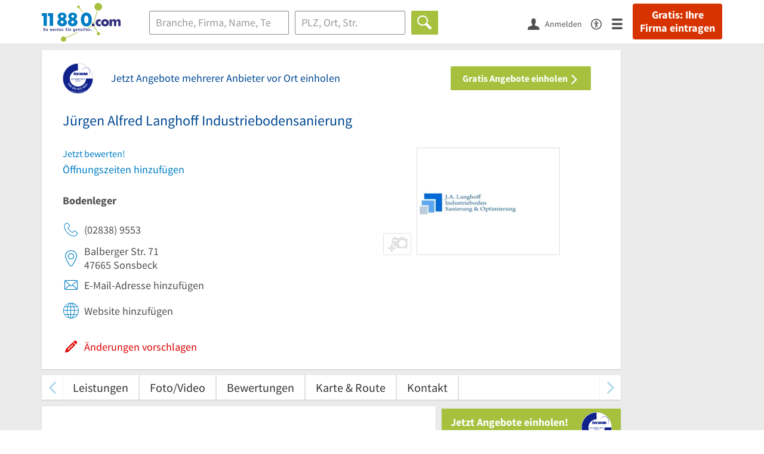

--- FILE ---
content_type: text/html; charset=utf-8
request_url: https://www.11880.com/branchenbuch/sonsbeck/060690823B100460477/juergen-alfred-langhoff-industriebodensanierung.html
body_size: 27288
content:
<!DOCTYPE html>
<html class="no-js" lang="de">
<head>
    <link rel="preconnect" href="https://a.delivery.consentmanager.net"><link rel="preconnect" href="https://cdn.consentmanager.net"><script>if(!("gdprAppliesGlobally" in window)){window.gdprAppliesGlobally=true}if(!("cmp_id" in window)||window.cmp_id<1){window.cmp_id=0}if(!("cmp_cdid" in window)){window.cmp_cdid="257e89ef4274"}if(!("cmp_params" in window)){window.cmp_params=""}if(!("cmp_host" in window)){window.cmp_host="a.delivery.consentmanager.net"}if(!("cmp_cdn" in window)){window.cmp_cdn="cdn.consentmanager.net"}if(!("cmp_proto" in window)){window.cmp_proto="https:"}if(!("cmp_codesrc" in window)){window.cmp_codesrc="1"}window.cmp_getsupportedLangs=function(){var b=["DE","EN","FR","IT","NO","DA","FI","ES","PT","RO","BG","ET","EL","GA","HR","LV","LT","MT","NL","PL","SV","SK","SL","CS","HU","RU","SR","ZH","TR","UK","AR","BS"];if("cmp_customlanguages" in window){for(var a=0;a<window.cmp_customlanguages.length;a++){b.push(window.cmp_customlanguages[a].l.toUpperCase())}}return b};window.cmp_getRTLLangs=function(){var a=["AR"];if("cmp_customlanguages" in window){for(var b=0;b<window.cmp_customlanguages.length;b++){if("r" in window.cmp_customlanguages[b]&&window.cmp_customlanguages[b].r){a.push(window.cmp_customlanguages[b].l)}}}return a};window.cmp_getlang=function(j){if(typeof(j)!="boolean"){j=true}if(j&&typeof(cmp_getlang.usedlang)=="string"&&cmp_getlang.usedlang!==""){return cmp_getlang.usedlang}var g=window.cmp_getsupportedLangs();var c=[];var f=location.hash;var e=location.search;var a="languages" in navigator?navigator.languages:[];if(f.indexOf("cmplang=")!=-1){c.push(f.substr(f.indexOf("cmplang=")+8,2).toUpperCase())}else{if(e.indexOf("cmplang=")!=-1){c.push(e.substr(e.indexOf("cmplang=")+8,2).toUpperCase())}else{if("cmp_setlang" in window&&window.cmp_setlang!=""){c.push(window.cmp_setlang.toUpperCase())}else{if(a.length>0){for(var d=0;d<a.length;d++){c.push(a[d])}}}}}if("language" in navigator){c.push(navigator.language)}if("userLanguage" in navigator){c.push(navigator.userLanguage)}var h="";for(var d=0;d<c.length;d++){var b=c[d].toUpperCase();if(g.indexOf(b)!=-1){h=b;break}if(b.indexOf("-")!=-1){b=b.substr(0,2)}if(g.indexOf(b)!=-1){h=b;break}}if(h==""&&typeof(cmp_getlang.defaultlang)=="string"&&cmp_getlang.defaultlang!==""){return cmp_getlang.defaultlang}else{if(h==""){h="EN"}}h=h.toUpperCase();return h};(function(){var u=document;var v=u.getElementsByTagName;var h=window;var o="";var b="_en";if("cmp_getlang" in h){o=h.cmp_getlang().toLowerCase();if("cmp_customlanguages" in h){for(var q=0;q<h.cmp_customlanguages.length;q++){if(h.cmp_customlanguages[q].l.toUpperCase()==o.toUpperCase()){o="en";break}}}b="_"+o}function x(i,e){var w="";i+="=";var s=i.length;var d=location;if(d.hash.indexOf(i)!=-1){w=d.hash.substr(d.hash.indexOf(i)+s,9999)}else{if(d.search.indexOf(i)!=-1){w=d.search.substr(d.search.indexOf(i)+s,9999)}else{return e}}if(w.indexOf("&")!=-1){w=w.substr(0,w.indexOf("&"))}return w}var k=("cmp_proto" in h)?h.cmp_proto:"https:";if(k!="http:"&&k!="https:"){k="https:"}var g=("cmp_ref" in h)?h.cmp_ref:location.href;var j=u.createElement("script");j.setAttribute("data-cmp-ab","1");var c=x("cmpdesign","cmp_design" in h?h.cmp_design:"");var f=x("cmpregulationkey","cmp_regulationkey" in h?h.cmp_regulationkey:"");var r=x("cmpgppkey","cmp_gppkey" in h?h.cmp_gppkey:"");var n=x("cmpatt","cmp_att" in h?h.cmp_att:"");j.src=k+"//"+h.cmp_host+"/delivery/cmp.php?"+("cmp_id" in h&&h.cmp_id>0?"id="+h.cmp_id:"")+("cmp_cdid" in h?"&cdid="+h.cmp_cdid:"")+"&h="+encodeURIComponent(g)+(c!=""?"&cmpdesign="+encodeURIComponent(c):"")+(f!=""?"&cmpregulationkey="+encodeURIComponent(f):"")+(r!=""?"&cmpgppkey="+encodeURIComponent(r):"")+(n!=""?"&cmpatt="+encodeURIComponent(n):"")+("cmp_params" in h?"&"+h.cmp_params:"")+(u.cookie.length>0?"&__cmpfcc=1":"")+"&l="+o.toLowerCase()+"&o="+(new Date()).getTime();j.type="text/javascript";j.async=true;if(u.currentScript&&u.currentScript.parentElement){u.currentScript.parentElement.appendChild(j)}else{if(u.body){u.body.appendChild(j)}else{var t=v("body");if(t.length==0){t=v("div")}if(t.length==0){t=v("span")}if(t.length==0){t=v("ins")}if(t.length==0){t=v("script")}if(t.length==0){t=v("head")}if(t.length>0){t[0].appendChild(j)}}}var m="js";var p=x("cmpdebugunminimized","cmpdebugunminimized" in h?h.cmpdebugunminimized:0)>0?"":".min";var a=x("cmpdebugcoverage","cmp_debugcoverage" in h?h.cmp_debugcoverage:"");if(a=="1"){m="instrumented";p=""}var j=u.createElement("script");j.src=k+"//"+h.cmp_cdn+"/delivery/"+m+"/cmp"+b+p+".js";j.type="text/javascript";j.setAttribute("data-cmp-ab","1");j.async=true;if(u.currentScript&&u.currentScript.parentElement){u.currentScript.parentElement.appendChild(j)}else{if(u.body){u.body.appendChild(j)}else{var t=v("body");if(t.length==0){t=v("div")}if(t.length==0){t=v("span")}if(t.length==0){t=v("ins")}if(t.length==0){t=v("script")}if(t.length==0){t=v("head")}if(t.length>0){t[0].appendChild(j)}}}})();window.cmp_addFrame=function(b){if(!window.frames[b]){if(document.body){var a=document.createElement("iframe");a.style.cssText="display:none";if("cmp_cdn" in window&&"cmp_ultrablocking" in window&&window.cmp_ultrablocking>0){a.src="//"+window.cmp_cdn+"/delivery/empty.html"}a.name=b;a.setAttribute("title","Intentionally hidden, please ignore");a.setAttribute("role","none");a.setAttribute("tabindex","-1");document.body.appendChild(a)}else{window.setTimeout(window.cmp_addFrame,10,b)}}};window.cmp_rc=function(h){var b=document.cookie;var f="";var d=0;while(b!=""&&d<100){d++;while(b.substr(0,1)==" "){b=b.substr(1,b.length)}var g=b.substring(0,b.indexOf("="));if(b.indexOf(";")!=-1){var c=b.substring(b.indexOf("=")+1,b.indexOf(";"))}else{var c=b.substr(b.indexOf("=")+1,b.length)}if(h==g){f=c}var e=b.indexOf(";")+1;if(e==0){e=b.length}b=b.substring(e,b.length)}return(f)};window.cmp_stub=function(){var a=arguments;__cmp.a=__cmp.a||[];if(!a.length){return __cmp.a}else{if(a[0]==="ping"){if(a[1]===2){a[2]({gdprApplies:gdprAppliesGlobally,cmpLoaded:false,cmpStatus:"stub",displayStatus:"hidden",apiVersion:"2.0",cmpId:31},true)}else{a[2](false,true)}}else{if(a[0]==="getUSPData"){a[2]({version:1,uspString:window.cmp_rc("")},true)}else{if(a[0]==="getTCData"){__cmp.a.push([].slice.apply(a))}else{if(a[0]==="addEventListener"||a[0]==="removeEventListener"){__cmp.a.push([].slice.apply(a))}else{if(a.length==4&&a[3]===false){a[2]({},false)}else{__cmp.a.push([].slice.apply(a))}}}}}}};window.cmp_gpp_ping=function(){return{gppVersion:"1.0",cmpStatus:"stub",cmpDisplayStatus:"hidden",supportedAPIs:["tcfca","usnat","usca","usva","usco","usut","usct"],cmpId:31}};window.cmp_gppstub=function(){var a=arguments;__gpp.q=__gpp.q||[];if(!a.length){return __gpp.q}var g=a[0];var f=a.length>1?a[1]:null;var e=a.length>2?a[2]:null;if(g==="ping"){return window.cmp_gpp_ping()}else{if(g==="addEventListener"){__gpp.e=__gpp.e||[];if(!("lastId" in __gpp)){__gpp.lastId=0}__gpp.lastId++;var c=__gpp.lastId;__gpp.e.push({id:c,callback:f});return{eventName:"listenerRegistered",listenerId:c,data:true,pingData:window.cmp_gpp_ping()}}else{if(g==="removeEventListener"){var h=false;__gpp.e=__gpp.e||[];for(var d=0;d<__gpp.e.length;d++){if(__gpp.e[d].id==e){__gpp.e[d].splice(d,1);h=true;break}}return{eventName:"listenerRemoved",listenerId:e,data:h,pingData:window.cmp_gpp_ping()}}else{if(g==="getGPPData"){return{sectionId:3,gppVersion:1,sectionList:[],applicableSections:[0],gppString:"",pingData:window.cmp_gpp_ping()}}else{if(g==="hasSection"||g==="getSection"||g==="getField"){return null}else{__gpp.q.push([].slice.apply(a))}}}}}};window.cmp_msghandler=function(d){var a=typeof d.data==="string";try{var c=a?JSON.parse(d.data):d.data}catch(f){var c=null}if(typeof(c)==="object"&&c!==null&&"__cmpCall" in c){var b=c.__cmpCall;window.__cmp(b.command,b.parameter,function(h,g){var e={__cmpReturn:{returnValue:h,success:g,callId:b.callId}};d.source.postMessage(a?JSON.stringify(e):e,"*")})}if(typeof(c)==="object"&&c!==null&&"__uspapiCall" in c){var b=c.__uspapiCall;window.__uspapi(b.command,b.version,function(h,g){var e={__uspapiReturn:{returnValue:h,success:g,callId:b.callId}};d.source.postMessage(a?JSON.stringify(e):e,"*")})}if(typeof(c)==="object"&&c!==null&&"__tcfapiCall" in c){var b=c.__tcfapiCall;window.__tcfapi(b.command,b.version,function(h,g){var e={__tcfapiReturn:{returnValue:h,success:g,callId:b.callId}};d.source.postMessage(a?JSON.stringify(e):e,"*")},b.parameter)}if(typeof(c)==="object"&&c!==null&&"__gppCall" in c){var b=c.__gppCall;window.__gpp(b.command,function(h,g){var e={__gppReturn:{returnValue:h,success:g,callId:b.callId}};d.source.postMessage(a?JSON.stringify(e):e,"*")},"parameter" in b?b.parameter:null,"version" in b?b.version:1)}};window.cmp_setStub=function(a){if(!(a in window)||(typeof(window[a])!=="function"&&typeof(window[a])!=="object"&&(typeof(window[a])==="undefined"||window[a]!==null))){window[a]=window.cmp_stub;window[a].msgHandler=window.cmp_msghandler;window.addEventListener("message",window.cmp_msghandler,false)}};window.cmp_setGppStub=function(a){if(!(a in window)||(typeof(window[a])!=="function"&&typeof(window[a])!=="object"&&(typeof(window[a])==="undefined"||window[a]!==null))){window[a]=window.cmp_gppstub;window[a].msgHandler=window.cmp_msghandler;window.addEventListener("message",window.cmp_msghandler,false)}};window.cmp_addFrame("__cmpLocator");if(!("cmp_disableusp" in window)||!window.cmp_disableusp){window.cmp_addFrame("__uspapiLocator")}if(!("cmp_disabletcf" in window)||!window.cmp_disabletcf){window.cmp_addFrame("__tcfapiLocator")}if(!("cmp_disablegpp" in window)||!window.cmp_disablegpp){window.cmp_addFrame("__gppLocator")}window.cmp_setStub("__cmp");if(!("cmp_disabletcf" in window)||!window.cmp_disabletcf){window.cmp_setStub("__tcfapi")}if(!("cmp_disableusp" in window)||!window.cmp_disableusp){window.cmp_setStub("__uspapi")}if(!("cmp_disablegpp" in window)||!window.cmp_disablegpp){window.cmp_setGppStub("__gpp")};</script>
    
<meta charset="UTF-8" />
<title>Jürgen Alfred Langhoff Industriebodensanierung Sonsbeck</title>
<meta name="robots" content="index, follow">
<meta name="description" content="Bodenleger &amp; Gartenmöbel kaufen | ✉ Adresse | ☎ Telefonnummer | ✅ Angebot anfordern | ➤ Balberger Str. 71 - 47665 Sonsbeck">
<meta name="viewport" content="width=device-width, initial-scale=1">
<meta http-equiv="X-UA-Compatible" content="IE=edge" />
<meta property="og:title" content="Jürgen Alfred Langhoff Industriebodensanierung Sonsbeck" />
<meta property="og:site_name" content="Jürgen Alfred Langhoff Industriebodensanierung Sonsbeck" />
<meta property="og:type" content="website" />
    <meta property="og:image" content="//static.11880.com/Portal/images/11880/11880_600x600.png" />
<meta property="og:description" content="Bodenleger & Gartenmöbel kaufen | ✉ Adresse | ☎ Telefonnummer | ✅ Angebot anfordern | ➤ Balberger Str. 71 - 47665 Sonsbeck" />
<meta property="og:locale" content="de_DE" />
<meta property="og:url" content="https://www.11880.com/branchenbuch/sonsbeck/060690823B100460477/juergen-alfred-langhoff-industriebodensanierung.html" />
<meta property="fb:app_id" content="164582917283669" /> 


<link rel="preconnect" href="https://static.11880.com/" crossorigin /><link rel="preconnect" href="https://static.11880.com/" /><link rel="dns-prefetch" href="https://myk.11880.com" /><link rel="preconnect" href="https://cdn.11880.com/" /><link rel="dns-prefetch" href="https://statistics.11880.com/" /><link rel="preload" href="//static.11880.com/Portal/css/common.min+1768389307725.css" as="style"><link rel="preload" href="//static.11880.com/Portal/css/portaldetailentry.min+1768389307725.css" as="style"><link rel="dns-prefetch" href="https://osms.11880.com" /><link rel="dns-prefetch" href="https://adservice.google.com" /><link rel="dns-prefetch" href="https://adservice.google.de" /><link rel="dns-prefetch" href="https://pagead2.googlesyndication.com" /><link rel="dns-prefetch" href="https://securepubads.g.doubleclick.net" /><link rel="dns-prefetch" href="https://stats.g.doubleclick.net" /><link rel="dns-prefetch" href="https://tpc.googlesyndication.com" /><link rel="dns-prefetch" href="https://www.google.com" /><link rel="dns-prefetch" href="https://www.google.de" /><link rel="dns-prefetch" href="https://www.google-analytics.com" /><link rel="dns-prefetch" href="https://www.googletagmanager.com" /><link rel="dns-prefetch" href="https://www.googletagservices.com" /><link rel="preload" href="//static.11880.com/Portal/fonts/sourcesanspro/sourcesanspro-regular-latin.woff2"as="font" type="font/woff2" crossorigin><link rel="preload" href="//static.11880.com/Portal/fonts/sourcesanspro/sourcesanspro-bold-latin.woff2"as="font" type="font/woff2" crossorigin><link rel="preload" href="//static.11880.com/Portal/fonts/icons-de-tl/11880-icons+1768389307725.woff2"as="font"type="font/woff2"crossorigin>


<link href="https://www.11880.com/branchenbuch/sonsbeck/060690823B100460477/juergen-alfred-langhoff-industriebodensanierung.html" rel="canonical">

	<style>.navbar-custom .logo{background-image:url(https://static.11880.com/Portal/images/11880/logo-vector.svg)}@media only screen and (max-width:767px){.navbar-custom .logo{background-image:url(https://static.11880.com/Portal/images/11880/logo-vector-without-claim.svg)}}@font-face {font-family:  '11880-icons';src:          url('//static.11880.com/Portal/fonts/icons-de-tl/11880-icons+1768389307725.eot');src:          url('//static.11880.com/Portal/fonts/icons-de-tl/11880-icons+1768389307725.eot#iefix') format('embedded-opentype'),url('//static.11880.com/Portal/fonts/icons-de-tl/11880-icons+1768389307725.woff2') format('woff2'),url('//static.11880.com/Portal/fonts/icons-de-tl/11880-icons+1768389307725.ttf') format('truetype'),url('//static.11880.com/Portal/fonts/icons-de-tl/11880-icons+1768389307725.woff') format('woff'),url('//static.11880.com/Portal/fonts/icons-de-tl/11880-icons+1768389307725.svg#11880-icons') format('svg');font-weight:  normal;font-style:   normal;font-display: block;}</style>

<link rel="apple-touch-icon" href="//static.11880.com/Portal/images/apple-touch-icon-11880.png" />
<link rel="icon" href="//static.11880.com/Portal/images/11880/favicon.ico" />
	
	                        <!-- Google Tag Manager -->
    <script type="text/javascript">
        window['gtag_enable_tcf_support'] = true;
        window.dataLayer = window.dataLayer || [];
        function gtag() {
            dataLayer.push(arguments);
        }

        gtag("consent", "default", {
            ad_storage: "denied",
            analytics_storage: "denied",
            wait_for_update: 500
        });

        gtag("set", "ads_data_redaction", true);

        document.addEventListener("DOMContentLoaded", function (event) {
            (function(w, d, s, l, i){
                w[l] = w[l] || [];
                w[l].push({ 'gtm.start': new Date().getTime(), event:'gtm.js' });
                var f = d.getElementsByTagName(s)[0], j = d.createElement(s), dl = l != 'dataLayer' ? '&l=' + l : '';
                j.type = 'text/javascript';
                j.async = true;
                j.src = 'https://www.googletagmanager.com/gtm.js?id=' + i + dl;
                f.parentNode.insertBefore(j, f);

                j.addEventListener('load', function() {
                    console.log('[GTM] Loaded');
                    setTimeout(function(){
                        var _ge = new CustomEvent('gtm_loaded', { bubbles: true });
                        d.dispatchEvent(_ge);
                    }, 500);
                });
            })(window,document,'script','dataLayer','GTM-KNK9MRG');
        });
    </script>
    <!-- End Google Tag Manager -->

        
                        <!-- Google tag (gtag.js) [GA4] -->
    <script type="text/javascript" async src="https://www.googletagmanager.com/gtag/js?id=G-DW1FF9MZ2J"></script>
    <script type="text/javascript">
        window.dataLayer = window.dataLayer || [];
        function gtag(){
            dataLayer.push(arguments);
        }
        gtag('js', new Date());

        gtag("consent", "default", {
            ad_storage: "denied",
            wait_for_update: 500
        });

        gtag('consent', 'update', {
            ad_storage: 'denied',
            analytics_storage: 'granted'
        });

        gtag('config', 'G-DW1FF9MZ2J');
    </script>
    <!-- End Google Tag (gtag.js) [GA4] -->

        	

<script type="text/javascript">if (window.location.hash == '#_=_')window.location.hash = '';</script>

<script type="text/javascript" data-cfasync="false">
    var kt                                        = kt || { };
    kt.Data                                       = kt.Data || { };
    kt.Data.Page                                  = {"eyecatcherImages":[{"fileName":"ekomi.png","fileNameRetina":"ekomi@2x.png","width":150,"height":150,"alt":"eKomi Siegel","url":"https:\/\/www.ekomi.de\/bewertungen-11880-com.html","target":"_blank","show":true}],"heroImages":[{"filename":"startseite_winter-2025.webp","copyright":"\u00a9 pexels \/ grizzlybear","text":"Finden Sie lokale Unternehmen","sub":"Deutschlands gr\u00f6\u00dfte Branchenauskunft","context":"search"},{"filename":"startseite_preisvergleich.webp","copyright":"Foto \u00a9 winyuu","text":"Der 11880.com Preisvergleich: <br>Sparen Sie Zeit &amp; Geld","context":"pricecomparisonselector"},{"filename":"firma-testen.webp","copyright":"Foto \u00a9 istockphoto.com","text":"Wie gut ist Ihre Firma online aufgestellt?","context":"testcompany"}],"source":"HOZIHMZHKHZIHG."};
    kt.Data.User                                  = kt.Data.User || { };
    kt.Data.Shared                                = kt.Data.Shared || { };
    kt.Data.params                                = kt.Data.params || { };
    kt.Data.Chatbot                               = kt.Data.Chatbot || { };
            kt.Data.Chatbot.projectId = '66a354705515f333bd5ebb97';
        kt.Data.Chatbot.versionId = 'production';
        kt.Data.Chatbot.cssUrl    = 'https://static.11880.com/components/chatbot/css/chatbot.min.css';
        kt.Service                                    = kt.Service || { };
    kt.Service.Environment                        = kt.Service.Environment || { };
    kt.Service.Environment.name                   = 'LIVE';
    kt.Service.Environment.domain                 = '11880.com';
    kt.Service.Environment.rootUrl                = '//www.11880.com';
    kt.Service.Environment.myUrl                  = '//my.11880.com';
    kt.Service.Environment.staticUrl              = '//static.11880.com/';
    kt.Service.Environment.staticVerticalUrl      = 'https://static.11880.com/';
    kt.Service.Environment.b2bSiteUrl             = '//unternehmen.11880.com/';
    kt.Service.Environment.cdnBaseUrl             = '//cdn.11880.com/';
    kt.Service.Environment.osmUrl                 = 'https://osm.11880.com/';
    kt.Service.Environment.osrmUrl                = 'https://osrm.11880.com/';
    kt.Service.Environment.osmFallbackMode        = 'false';
    kt.Service.Environment.Vertical               = kt.Service.Environment.Vertical || { };
    kt.Service.Environment.Vertical.genericDomain = '';
    kt.Service.Environment.Vertical.searchSlug    = '';
    kt.Service.Environment.UAK_COOKIE_NAME        = '__uak';
    kt.Service.Environment.SESSION_KEY            = 'SESSIONKEY';
    kt.Service.GeoIpCity                          = kt.Service.GeoIpCity || { };
    kt.Service.GeoIpCity.name                     = '';
    kt.Service.GeoIpCity.slug                     = '';
    kt.Service.brand                              = '11880';
    kt.Service.myKHost                            = 'https://my.11880.com';
    kt.Service.wfdjHost                           = '//www.wirfindendeinenjob.de';
    kt.Service.localytixHost                      = '//www.localytix.de';
    kt.Service.registerUrl                        = '//myk.11880.com/';
    kt.Service.ratingMaxLength                    = '4000';
    kt.Service.loginUrl                           = 'https://myk.11880.com/login?callbackUrl=https%3A%2F%2Fwww.11880.com%2Fbranchenbuch%2Fsonsbeck%2F060690823B100460477%2Fjuergen-alfred-langhoff-industriebodensanierung.html';
    kt.Service.Params                             = JSON.parse('{\"companyId\":\"060690823B100460477\",\"entryId\":\"060690823B100460477\"}');
    kt.Service.mouseFlowEnabled                   = false;
    kt.Service.hasFilterTypes                     = { };
    kt.Component                                  = kt.Component || { };

        kt.Data.Shared.leadFormSubmitUrl = "//v.11880.com";
            kt.Data.Shared.leadFormTracking = {"referrer":"none","trackingId":null,"trackingType":null,"portaltype":"11880.com","pagetype":"be","verticaltype":"","formtype":"","trade":"","label":""};
        //User Auth
        kt.Data.User.isLoggedIn = false;
    kt.Data.User.role = 'guest';
        
    </script>




            <link rel="stylesheet"
              href="//static.11880.com/Portal/css/common.min+1768389307725.css" />
	    <link rel="stylesheet" href="//static.11880.com/Portal/css/portaldetailentry.min+1768389307725.css" />
    <!--[if lte IE 9]>
<link rel="stylesheet" href="//static.11880.com/Portal/css/main.11880.ie9+1768389307725.css" />
<link rel="stylesheet" href="//static.11880.com/Portal/css/ie9.min+1768389307725.css" />
<![endif]-->




<!--[if lt IE 9]>
<script src="//static.11880.com/Portal/js/vendor/html5shiv.js"></script>
<![endif]-->


                <link rel="preconnect" href="https://securepubads.g.doubleclick.net" crossorigin="anonymous">
<link rel="preconnect" href="https://h5v.11880.com/" crossorigin="anonymous">

<!-- your ad tag -->
<script type="text/plain" async="async" class="cmplazyload" data-cmp-vendor="s1" data-cmp-purpose="s2,7" data-cmp-src="https://h5v.11880.com/latest/moli.min.mjs"></script><script type="text/plain" class="cmplazyload" data-cmp-vendor="s1" data-cmp-purpose="s2,7">window.moli = window.moli || { que: [] };window.moli.que.push(function (adTag) {adTag.setTargeting('url', window.location.pathname.substr(0, 40));adTag.setTargeting('branche', ["3300823"]);adTag.setTargeting('suche', ["Bodenleger"]);adTag.setTargeting('ort', ["sonsbeck"]);adTag.setAdUnitPathVariables({pageType: 'Detail_Branche_Vertical'});adTag.requestAds();});</script>
    


    <script type="text/javascript">
        kt.Data.trade = 'Bodenleger';
    </script>
            <script type="application/ld+json">{"localBusiness":{"@context":"http:\/\/schema.org","@type":"LocalBusiness","name":"J\u00fcrgen Alfred Langhoff Industriebodensanierung","url":"https:\/\/www.11880.com\/branchenbuch\/sonsbeck\/060690823B100460477\/juergen-alfred-langhoff-industriebodensanierung.html","image":"https:\/\/cdn.11880.com\/juergen-alfred-langhoff-industriebodensanierung_18452682_fw280h210bffffff_sonsbeck.webp","address":{"@type":"PostalAddress","postalCode":"47665","addressLocality":"Sonsbeck","addressRegion":"Nordrhein-Westfalen","streetAddress":"Balberger Str. 71"},"geo":{"@type":"GeoCoordinates","longitude":6.352879,"latitude":51.61252},"telephone":["(02838) 9553"],"faxNumber":["(02838) 9554"],"potentialAction":{"@type":"ReviewAction","target":"https:\/\/www.11880.com\/branchenbuch\/sonsbeck\/060690823B100460477\/juergen-alfred-langhoff-industriebodensanierung.html#jetzt-bewerten"}},"mediaGallery":{"@context":"http:\/\/schema.org","@type":"MediaGallery","associatedMedia":[{"@type":"ImageObject","image":"https:\/\/cdn.11880.com\/juergen-alfred-langhoff-industriebodensanierung_18452682_fw640h480_sonsbeck.webp","name":"Logo J\u00fcrgen Alfred Langhoff Industriebodensanierung","uploadDate":"2020-12-13"}]}}</script><script type="application/ld+json">{"@context":"http:\/\/schema.org","@type":"FAQPage","mainEntity":[{"@type":"Question","name":"Unter welcher Adresse finde ich J\u00fcrgen Alfred Langhoff Industriebodensanierung?","acceptedAnswer":{"@type":"Answer","text":"Sie finden J\u00fcrgen Alfred Langhoff Industriebodensanierung unter der folgenden Adresse: Balberger Str. 71, 47665 Sonsbeck."}},{"@type":"Question","name":"Welche M\u00f6glichkeiten gibt es, J\u00fcrgen Alfred Langhoff Industriebodensanierung zu kontaktieren?","acceptedAnswer":{"@type":"Answer","text":"Um J\u00fcrgen Alfred Langhoff Industriebodensanierung zu kontaktieren, w\u00e4hlen Sie einfach eine der hinterlegten Kontaktoptionen: 02838 9553."}},{"@type":"Question","name":"Wo sehe ich, welche Preise f\u00fcr J\u00fcrgen Alfred Langhoff Industriebodensanierung zu erwarten sind?","acceptedAnswer":{"@type":"Answer","text":"Mithilfe der Euro-Symbole kennzeichnen wir, in welcher Preisrange sich J\u00fcrgen Alfred Langhoff Industriebodensanierung bewegt, wenn uns diese Information vorliegt."}},{"@type":"Question","name":"Kann man den Informationen von J\u00fcrgen Alfred Langhoff Industriebodensanierung vertrauen?","acceptedAnswer":{"@type":"Answer","text":"Die Informationen f\u00fcr J\u00fcrgen Alfred Langhoff Industriebodensanierung werden regelm\u00e4\u00dfig auf den neuesten Stand gebracht. Besonders hervorzuheben ist die Kennzeichnung \"vom Inhaber best\u00e4tigt\"."}}]}</script>
    </head>

<body class="11880 page--entry-detail external-request ads-available">

    <nav class="navbar navbar-default navbar-custom navbar-fixed-top" id="main-navigation">
        <div class="container-fluid">
            <div id="navbar">
                <a class="logo"
                   title="11880.com"
                   href="//www.11880.com"
                >
                    <span class="sr-only">11880.com</span>
                </a>

                                    <form class="link-form" action="https://www.11880.com/form"method="POST" target="_blank"><input type="hidden" name="source" value="*JSPPyTNQ4HnYNS1Ye1m4MOgNTfrtfQtxizfOOgUDidABCTCNG2nUFFsX9GicBFXRtraptDTig_NIvMNY2QnbdQ" /><button class="link nav-register hidden-special hidden-sm hidden-xs" title="Gratis: Ihre Firma eintragen"type="submit">
                        Gratis: Ihre Firma eintragen
                    </button></form>
                
                <ul class="nav navbar-nav navbar-right">
                                            <li id="navbar-search-icon" class="navbar-search-icon">
                            <button class="link" data-bind="click: kt.Service.TopNavigation.toggleSearchNavigation" aria-label="Suche einblenden">
                                <span id="toggle-search-icons" class="icon-search"></span>
                            </button>
                        </li>
                    
                                                                        <li class="navbar-user-info">
                                <form class="link-form" action="https://www.11880.com/form"method="POST"><input type="hidden" name="source" value="*[base64]" /><button class="link log-user" aria-label="Anmelden"type="submit">
                                    <span class="icon-user"></span>
                                    <span class="text-with-icon center-text-with-icon hidden-sm hidden-xs">Anmelden</span>
                                </button></form>
                            </li>
                                                                <li>
                        <a href="/barrierefreiheit">
                            <span class="icon-accessibility"></span>
                        </a>
                    </li>
                    <li class="navbar-toggle-burger-menu">
                        <button class="link" data-bind="click: kt.Service.TopNavigation.toggleBurgerMenu" aria-label="Menü">
                            <span class="icon-menu"></span>
                                                    </button>
                        <div id="main-mega-menu" class="mega-menu-content mega-menu-right mega-menu-burger mega-menu-fixed"
                             style="display: none;" data-bind="visible: kt.Service.TopNavigation.isBurgerMenuVisible">
                            <div class="mega-menu-inner">
                                <div class="row">
                                                                                                                <ul class="list-unstyled col-xs-12">
                                            <li class="hidden-sm-up">
                                                <button data-bind="click: kt.Service.TopNavigation.toggleBurgerMenu" aria-label="Menü"
                                                        class="options-close"><span class="icon-close"></span></button>
                                            </li>
                                                                                    </ul>
                                                                                                                                
    <ul class="list-unstyled col-xs-12">
                    
                                                <li>
                        <button class="js-toggle-for-users" data-bind="click: function() { kt.Service.TopNavigation.toggleMenuX('burger', 'for-users', false); }">
                            Für Sie

                            <span class="icon-right">
                            </span>
                        </button>

                        <div class="js-submenu js-submenu-for-users collapsed-nested-menu"
                             data-bind="{ visible: kt.Service.TopNavigation.isMenuVisibleX('burger', 'for-users') }"
                             data-is-initially-open="true">

                            <div class="options d-sm-none hidden-sm-up">
                                <button class="options-close" aria-label="Menü" data-bind="click: kt.Service.TopNavigation.toggleBurgerMenu">
                                    <span class="icon-close"></span>
                                </button>

                                <button class="options-back" data-bind="click: function(){ kt.Service.TopNavigation.toggleMenuX('burger', 'for-users'); }">
                                    <span class="icon-left"></span>
                                </button>
                            </div>

                            <div class="collapsed-nested-menu_content" data-menu-id="for-users">
                                <div class="h3 nested-menu-headline d-sm-none hidden-sm-up">
                                    Für Sie
                                </div>

                                    
    <ul class="list-unstyled col-xs-12">
                    
                                                <li>
                        <a title="Detailsuche"                           href="https://www.11880.com/suche">
                            Detailsuche
                        </a>
                    </li>
                                                
                                                <li>
                        <a title="Personensuche"                           href="https://www.11880.com/personensuche">
                            Personensuche
                        </a>
                    </li>
                                                
                                                <li>
                        <a title="Rückwärtssuche"                           href="https://www.11880.com/rueckwaertssuche">
                            Rückwärtssuche
                        </a>
                    </li>
                                                
                                                <li>
                        <a title="Branchenbuch"                           href="https://www.11880.com/branchenbuch">
                            Branchenbuch
                        </a>
                    </li>
                                                
                                                <li>
                        <a title="Telefonbuch"                           href="https://www.11880.com/telefonbuch">
                            Telefonbuch
                        </a>
                    </li>
                                                
                                                <li>
                        <a title="Firmenverzeichnis"                           href="https://www.11880.com/firmen-abc">
                            Firmenverzeichnis
                        </a>
                    </li>
                                                
                                                <li>
                        <a title="Preisvergleich"                           href="https://www.11880.com/preisvergleich">
                            Preisvergleich
                        </a>
                    </li>
                                                
                                                <li>
                        <a title="Telefonauskunft"                           href="https://www.11880.com/telefonauskunft">
                            Telefonauskunft
                        </a>
                    </li>
                                                
                                                <li>
                        <a title="Firmensuche"                           href="https://www.11880.com/firmen-finden">
                            Firmensuche
                        </a>
                    </li>
                                    
    </ul>

                            </div>
                        </div>
                    </li>
                                                
                            <li class="separator clearfix">
                </li>
                                
                                                <li>
                        <button class="js-toggle-for-business" data-bind="click: function() { kt.Service.TopNavigation.toggleMenuX('burger', 'for-business', false); }">
                            Für Firmeninhaber

                            <span class="icon-right">
                            </span>
                        </button>

                        <div class="js-submenu js-submenu-for-business collapsed-nested-menu"
                             data-bind="{ visible: kt.Service.TopNavigation.isMenuVisibleX('burger', 'for-business') }"
                             data-is-initially-open="true">

                            <div class="options d-sm-none hidden-sm-up">
                                <button class="options-close" aria-label="Menü" data-bind="click: kt.Service.TopNavigation.toggleBurgerMenu">
                                    <span class="icon-close"></span>
                                </button>

                                <button class="options-back" data-bind="click: function(){ kt.Service.TopNavigation.toggleMenuX('burger', 'for-business'); }">
                                    <span class="icon-left"></span>
                                </button>
                            </div>

                            <div class="collapsed-nested-menu_content" data-menu-id="for-business">
                                <div class="h3 nested-menu-headline d-sm-none hidden-sm-up">
                                    Für Firmeninhaber
                                </div>

                                    
    <ul class="list-unstyled col-xs-12">
                    
                                                <li>
                        <a title="Unsere Produkte" rel="noopener" target="_blank"                           href="https://unternehmen.11880.com">
                            Unsere Produkte
                        </a>
                    </li>
                                                
                                                <li>
                        <a title="Unser Angebotsservice"                           href="https://www.11880.com/angebotsservice">
                            Unser Angebotsservice
                        </a>
                    </li>
                                                
                                                <li>
                        <button class="js-toggle-more-portals" data-bind="click: function() { kt.Service.TopNavigation.toggleMenuX('burger', 'more-portals', false); }">
                            Unsere Portale

                            <span class="icon-right">
                            </span>
                        </button>

                        <div class="js-submenu js-submenu-more-portals collapsed-nested-menu"
                             data-bind="{ visible: kt.Service.TopNavigation.isMenuVisibleX('burger', 'more-portals') }"
                             data-is-initially-open="false">

                            <div class="options d-sm-none hidden-sm-up">
                                <button class="options-close" aria-label="Menü" data-bind="click: kt.Service.TopNavigation.toggleBurgerMenu">
                                    <span class="icon-close"></span>
                                </button>

                                <button class="options-back" data-bind="click: function(){ kt.Service.TopNavigation.toggleMenuX('burger', 'more-portals'); }">
                                    <span class="icon-left"></span>
                                </button>
                            </div>

                            <div class="collapsed-nested-menu_content" data-menu-id="more-portals">
                                <div class="h3 nested-menu-headline d-sm-none hidden-sm-up">
                                    Unsere Portale
                                </div>

                                    
    <ul class="list-unstyled col-xs-12">
                    
                                                <li>
                        <a title="11880 Fachportale" rel="noopener" target="_blank"                           href="https://unternehmen.11880.com/fachportaleintrag#fachportale">
                            11880 Fachportale
                        </a>
                    </li>
                                                
                                                <li>
                        <a title="werkenntdenBESTEN" rel="noopener" target="_blank"                           href="https://www.werkenntdenbesten.de">
                            werkenntdenBESTEN
                        </a>
                    </li>
                                                
                                                <li>
                        <a title="wirfindendeinenJOB" rel="noopener" target="_blank"                           href="https://www.wirfindendeinenjob.de/">
                            wirfindendeinenJOB
                        </a>
                    </li>
                                                
                                                <li>
                        <a title="cleverB2B" rel="noopener" target="_blank"                           href="https://business.cleverb2b.de">
                            cleverB2B
                        </a>
                    </li>
                                                
                                                <li>
                        <a title="Postleitzahlen.de" rel="noopener" target="_blank"                           href="https://www.postleitzahlen.de">
                            Postleitzahlen.de
                        </a>
                    </li>
                                    
    </ul>

                            </div>
                        </div>
                    </li>
                                                
                                                <li>
                        <a title="Referenzen" rel="noopener" target="_blank"                           href="https://erfahrungen.11880.com">
                            Referenzen
                        </a>
                    </li>
                                    
    </ul>

                            </div>
                        </div>
                    </li>
                                                
                            <li>
                    <a class="register-company"
                       title="Firma eintragen" rel="noopener"                       href="https://firma-eintragen-kostenlos.11880.com">
                        Firma eintragen
                    </a>
                </li>
                                
                            <li class="separator clearfix">
                </li>
                                
                                                <li>
                        <button class="js-toggle-about-us" data-bind="click: function() { kt.Service.TopNavigation.toggleMenuX('burger', 'about-us', false); }">
                            Über 11880.com

                            <span class="icon-right">
                            </span>
                        </button>

                        <div class="js-submenu js-submenu-about-us collapsed-nested-menu"
                             data-bind="{ visible: kt.Service.TopNavigation.isMenuVisibleX('burger', 'about-us') }"
                             data-is-initially-open="true">

                            <div class="options d-sm-none hidden-sm-up">
                                <button class="options-close" aria-label="Menü" data-bind="click: kt.Service.TopNavigation.toggleBurgerMenu">
                                    <span class="icon-close"></span>
                                </button>

                                <button class="options-back" data-bind="click: function(){ kt.Service.TopNavigation.toggleMenuX('burger', 'about-us'); }">
                                    <span class="icon-left"></span>
                                </button>
                            </div>

                            <div class="collapsed-nested-menu_content" data-menu-id="about-us">
                                <div class="h3 nested-menu-headline d-sm-none hidden-sm-up">
                                    Über 11880.com
                                </div>

                                    
    <ul class="list-unstyled col-xs-12">
                    
                                                <li>
                        <a title="Über uns" rel="noopener" target="_blank"                           href="https://unternehmen.11880.com/ueber-uns">
                            Über uns
                        </a>
                    </li>
                                                
                                                <li>
                        <a title="Arbeiten bei 11880.com" rel="noopener" target="_blank"                           href="https://karriere.11880.com">
                            Arbeiten bei 11880.com
                        </a>
                    </li>
                                                
                                                <li>
                        <a title="Investor Relations" rel="noopener" target="_blank"                           href="https://ir.11880.com">
                            Investor Relations
                        </a>
                    </li>
                                    
    </ul>

                            </div>
                        </div>
                    </li>
                                    
    </ul>

                                                                    </div>
                            </div>
                        </div>
                    </li>
                </ul>

                                    <div class="nav navbar-nav navbar-main nav-company-page hidden-xs" data-bind="visible: kt.Service.TopNavigation.isLeftNavigationVisible">
                        Sie sind ein Unternehmen?<br />
                        <a href="https://unternehmen.11880.com"
                           rel="noopener nofollow"
                           title="11880.com-Unternehmensbereich"
                           target="_blank">Zum 11880.com-Unternehmensbereich wechseln</a>
                    </div>
                
                <div class="nav-search-bar-header navbar-left navbar-search"
                     data-bind="visible: kt.Service.TopNavigation.isSearchBarVisible" style="display:none;">
                    <div class="search-bar-header">
                        <search-bar-header params="{ 'instance': 'header' }"></search-bar-header>
                    </div>
                </div>
            </div>
        </div>

            </nav>

<div id="page" class="static-map-bg">

    <section class="content-body content entry-detail-content">
                <div class="container-fluid">
            
<script type="text/javascript">
    var kt = kt || {};
    kt.Data = kt.Data || {};
    kt.Data.Shared = kt.Data.Shared || {};
    kt.Data.Shared.entrySeoId = '060690823B100460477';
</script>
<section id="entry-detail" data-entry-encrypted-id="060690823B100460477"
         data-bind="component: 'entry-detail' " class="entry-detail--portal entry-type-basic" >
    <section class="entry-detail__main-content">
        

<section id="entry" class="box-entry-detail box-entry-detail--main" data-company-id="100460477">
    <!--entry header-->
    <div class="entry-detail-row entry-detail-row--sticky-leadteser-entry hidden-xs"><!--lead offerBtn--><leadform-vertical-entry class="leadform-vertical-entry" params="entry: {
            city: 'Sonsbeck',
            zipCode: '47665',
            entryId: '100460477',
            name: 'Jürgen Alfred Langhoff Industriebodensanierung',
            phone: '(02838)&nbsp;9553',
            fax: '(02838)&nbsp;9554',
            mobile: ''
        },tplType: 'stickyLeadTeaserEntry',trackingName: 'stickyLeadTeaserEntry'"></leadform-vertical-entry></div>    <!--end entry header-->

    
    
    <!--owners name-->
    <div class="row row--spacing">
	    <div class="col-xs-10 col-sm-9">
		    <h1 class="title">J&uuml;rgen Alfred Langhoff Industriebodensanierung</h1>
            	    </div>

	    <div class="col-xs-2 col-sm-3 entry-detail__title--type">
            	    </div>
    </div>

            <div class="row row--spacing">
            <div class="col-xs-12">
                
            </div>
        </div>
    
    <div class="detail-information-grid-start">
        <div class="item-detail-bewertung">
                                                <div class="entry-detail__entry-rating">
                        <div class="rating-wrapper" title="zu den Bewertungen" scrollto="#ratings">
                            <p class="kt-rating">
    </p>




                        </div>
                        <a class="entry-top-link hidden-xs" href="#jetzt-bewerten"
                           onclick="kt.Component.Ratings.showRatingFormModal();" rel="nofollow">
                            <span class="label">Jetzt bewerten!</span>
                        </a>
                    </div>
                                                    <div class="entry-detail__next-opening-hours next-opening-hours--not-available">
                      <form class="link-form" action="https://www.11880.com/form"method="POST" target="_blank"><input type="hidden" name="source" value="*[base64]" /><button class="link" title="Öffnungszeiten hinzufügen" id="ugc-action-opening-hours"type="submit">
                        <span class="label">Öffnungszeiten hinzufügen</span>
                      </button></form>
                    </div>
                            
                            <div class="entry-detail-list__item">
                                            <div class="entry-detail__categories no-logo">
                            <span class="entry-item-head">
                                                                                                            <span class="trades-list">
                                            <strong>Bodenleger</strong>
                                        </span>
                                                                                                                                </span>
                                                    </div>
                                    </div>
                    </div>

        <div class="item-detail-photo">
                            <div class="entry-detail-photo">
                                                  <a id="media-preview" class="media-preview" href="#foto-und-video">
        <div class="media-container">
            <div class="image">
                <img class="contain" src="https://cdn.11880.com/juergen-alfred-langhoff-industriebodensanierung_18452682_mw240h180_sonsbeck.webp" alt="Logo J&uuml;rgen Alfred Langhoff Industriebodensanierung" title="Logo J&uuml;rgen Alfred Langhoff Industriebodensanierung" fetchpriority="high" />
            </div>
                            <button id="ugc-add-media" class="media-small ugc-add-media" data-bind="click: ratingImageOverlay.bind($data, { }, { isRating: false })" rel="nofollow">
                    <span class="ugc-add-media__icon icon icon-add-photo"></span>
                </button>
                    </div>
            </a>

                                     </div>
                    </div>

        <div class="item-detail-mobile-action-bar">
                            
    <ul class="mobile-action-bar">
                    <li class="mobile-action-bar__item">
                                                            <a rel="noopener" href="tel:+4928389553" target="_self">
                                            <div class="mobile-action-bar__icon icon icon-phone"></div>
                        <div class="mobile-action-bar__label">Anrufen</div>

                                                    <meta itemprop="telephone" content="(02838)&amp;nbsp;9553" />
                                                                    </a>
                                                </li>
                    <li class="mobile-action-bar__item">
                                                            <div scrollto="#karte-und-route">
                                            <div class="mobile-action-bar__icon icon icon-location-pointer"></div>
                        <div class="mobile-action-bar__label">Karte</div>

                                                                    </div>
                                                </li>
        
    </ul>

                    </div>
        <div class="item-detail-information">
            <div class="entry-detail-list">
                                                        <div class="entry-detail-list__item">
                        <a class="entry-detail-list__wrapper" href="tel:+4928389553"
                           title="Telefonnummer">
                            <div class="entry-detail-list__icon entry-detail-list__icon--phone">
                            </div>

                            <div class="entry-detail-list__label">
                                (02838)&nbsp;9553
                                                            </div>
                        </a>
                    </div>
                
                                    <div class="entry-detail-list__item">
                        <div class="entry-detail-list__wrapper">
                            <div class="entry-detail-list__icon entry-detail-list__icon--location">
                            </div>

                            <div class="entry-detail-list__label">
                                <div title="Adresse">
                                                                            <div>
                                            <span>Balberger Str. 71 </span>
                                                                                    </div>
                                                                                                                <div>
                                            <span class="js-postal-code">47665</span>
                                            <span class="js-address-locality">Sonsbeck</span>
                                                                                    </div>
                                                                    </div>
                            </div>
                        </div>
                    </div>
                
                <div class="entry-detail-list">
                                            <form class="link-form" action="https://www.11880.com/form"method="POST" target="_blank"><input type="hidden" name="source" value="*JSPPyTNQ4Hl4n6FJKGEcgCWqLzgK2zccpVKk-XlXdkKyYjSRc6Qz1glT9K8HDXsC" /><button class="link entry-detail-list__item" title="E-Mail-Adresse hinzufügen" id="box-email-link"type="submit">
                            <div class="entry-detail-list__wrapper">
                                <div class="entry-detail-list__icon entry-detail-list__icon--email">
                                </div>

                                <div class="entry-detail-list__label">
                                    E-Mail-Adresse hinzufügen
                                </div>
                            </div>
                        </button></form>
                    
                                            <div class="entry-detail-list__item">
                            <form class="link-form" action="https://www.11880.com/form"method="POST" target="_blank"><input type="hidden" name="source" value="*JSPPyTNQ4Hl4n6FJKGEcgCWqLzgK2zccpVKk-XlXdkKyYjSRc6Qz1glT9K8HDXsC" /><button class="link entry-detail-list__item" title="Website hinzufügen"type="submit">
                                <div class="entry-detail-list__wrapper">
                                    <div class="entry-detail-list__icon entry-detail-list__icon--website">
                                    </div>
                                    <div class="entry-detail-list__label">
                                        Website hinzufügen
                                    </div>
                                </div>
                            </button></form>
                        </div>
                                    </div>
            </div>
        </div>

        <div class="item-detail-socal-media">
            <div class="social-media social-media-icons">
                            </div>

            <div class="social-media social-media-buttons">
                            </div>

                                                                                    </div>

        <div class="item-detail-changes-link">
                            <!--lead offerBtn--><div class="leadform-offerbtn-wrapper"><leadform-vertical-entry class="leadform-vertical-entry" params="entry: {
            city: 'Sonsbeck',
            zipCode: '47665',
            entryId: '100460477',
            name: 'Jürgen Alfred Langhoff Industriebodensanierung',
            phone: '(02838)&nbsp;9553',
            fax: '(02838)&nbsp;9554',
            mobile: ''
        }, tplType: 'offerBtn', trackingName: 'offerBtn'"></leadform-vertical-entry></div>            
                                                                            
                            <div class="entry-detail-list">
                    <form class="link-form" action="https://www.11880.com/form"method="POST" target="_blank"><input type="hidden" name="source" value="*[base64]" /><button class="link entry-detail-list__item entry-detail-list__item--suggest-changes btn-suggest-changes js-click-suggest-changes" title="Änderungen vorschlagen" id="ugc-response-button"type="submit">
                        <div class="entry-detail-list__wrapper">
                            <div class="entry-detail-list__icon entry-detail-list__icon--suggest-changes icon">
                            </div>
                            <div class="tracking--entry-detail-suggest-changes entry-detail-list__label entry-detail-list__label--suggest-changes">
                                Änderungen vorschlagen
                            </div>
                        </div>
                    </button></form>
                </div>
                    </div>
    </div>
</section>


        <div class="middle-sticky-navigation-container"><nav class="middle-sticky-navigation " id="middle-sticky-navigation"><ul class="middle-sticky-navigation__nav-list nav"><li class="middle-sticky-navigation__nav-list-item"><a href="#leistungen" class="middle-sticky-navigation__nav-link">Leistungen</a></li><li class="middle-sticky-navigation__nav-list-item"><a href="#foto-und-video" class="middle-sticky-navigation__nav-link">Foto/Video</a></li><li class="middle-sticky-navigation__nav-list-item"><a href="#bewertungen" class="middle-sticky-navigation__nav-link">Bewertungen</a></li><li class="middle-sticky-navigation__nav-list-item"><a href="#karte-und-route" class="middle-sticky-navigation__nav-link">Karte &amp; Route</a></li><li class="middle-sticky-navigation__nav-list-item"><a href="#kontakt" class="middle-sticky-navigation__nav-link">Kontakt</a></li></ul></nav></div>

        <section class="left-section">
                            <section class="box-entry-detail box-entry-detail--ad">
                                <div id="middle_ad" class="middle-ad" style="min-height: 250px;"></div>
    
                </section>
                        
            <div id="responsive-bhvr--entry-ratings-sm"></div>
            
            			
	<section id="trade-service-features" class="box-entry-detail box-entry-detail--trade-service-features"><div class="link--jumpmark" id="leistungen"></div><div class="entry-left-item"><h2 class="entryboxes-title">Leistungen</h2><div class="content"><p class="term-box__panel-infotext">Dieses Unternehmen bietet Dienstleistungen in folgenden Branchen an:</p><div class="term-box__panel-content"><div class="row"><div class="term-box__panel-col col-xs-12 col-sm-3 ">Bodenleger</div><div class="term-box__panel-col col-xs-12 col-sm-3 ">Gartenmöbel kaufen</div></div></div></div></div></section>

            
                <section id="media-gallery" class="box-entry-detail box-entry-detail--media-gallery" data-bind="component: 'media-gallery'"><div class="link--jumpmark" id="foto-und-video"></div><div class="entry-left-item"><h2 class="entryboxes-title">Foto/Video (1)</h2><div class="content"><div class="gallery"><div class="media-gallery-big owl-carousel" data-bind="event: { 'translate.owl.carousel' : onBigSlide }" style="height: auto; overflow: hidden;">


    
    
            <div class="media-gallery__item photo-item user-uploaded-photo" data-bind="click: function() { kt.Service.Tracking.triggerROA('photo', null, '060690823B100460477'); return true; }">
            <div data-bind="click : function(data, event) { blueimpGallery({ }, data, event) }" data-image-id="18452682" class="owl-lazy"
             data-src="https://cdn.11880.com/juergen-alfred-langhoff-industriebodensanierung_18452682_fw640h480_sonsbeck.webp"
             title="Logo J&uuml;rgen Alfred Langhoff Industriebodensanierung">
        </div>
            <a title="Logo J&uuml;rgen Alfred Langhoff Industriebodensanierung"
               data-bind="click: function(data, event) { blueimpGallery({ fullScreen:true }, data, event) }"
               href="https://cdn.11880.com/juergen-alfred-langhoff-industriebodensanierung_18452682_fw640h480_sonsbeck.webp"
               class="full-screen"
               type="image/webp"
               data-thumbnail="https://cdn.11880.com/juergen-alfred-langhoff-industriebodensanierung_18452682_fw120h120_sonsbeck.webp">
            <span class="icon-external-link"></span>
        </a>

                    <div class="about">
                                    <span class="media-gallery__media-info">
                        Logo J&uuml;rgen Alfred Langhoff Industriebodensanierung
                    </span>
                            </div>
        
                    <div class="media-gallery__user-info-container">
                <div class="media-gallery__user-profile-icon user">
                                            <span>LO</span>
                                    </div>
                <div class="media-gallery__user-info rating-info">
                    eingestellt von&nbsp;
                    <span class="media-gallery__user-name">
                        LogDaLu
                    </span>
                    &nbsp;
                    <span class="media-gallery__user-uploaddate">
                        am 13. Dezember 2020
                    </span>
                </div>
                <div class="ugc-action ugc-action--report-image">
                    <button data-photoid="18452682">
                        <span class="label">Bild melden</span>
                    </button>
                </div>
            </div>
            </div>
</div><div class="owl-big-nav"></div></div><div><div class="user-photo-info" style="display: none" data-bind="visible: isCurrent('18452682') "><div class="user"><span>LO</span></div><div class="photo-info cursor-df"><ul class="one-line"><li><span class="foto-for">Foto von</span><span class="name">LogDaLu,</span><span class="added"> hinzugefügt</span><span class="data">am 13. Dezember 2020</span></li></ul></div></div></div></div></div><template id="blueimp-gallery-rating-info-tpl"><h2 class="entryboxes-title">Die letzten Bewertungen</h2><div class="ratings-list"></div><a class="rating-link" href="#ratings" scrollto="#ratings" rel="nofollow">Alle Bewertungen anzeigen</a><hr/><p id="asterisk-hint-text" class="asterisk-hint-text">* Bewertungen sind subjektive Meinungen von Nutzern unserer und anderer Portale. 11880.com überprüft die Bewertungen nicht auf Echtheit.</p></template></section>


                            <div id="responsive-bhvr--entry-leadform-vertical-xs-sm">
                    <leadform-vertical-entry id="leadform-vertical-entry-wrap" class="leadform-vertical" params="entry: {
            city: 'Sonsbeck',
            zipCode: '47665',
            entryId: '100460477',
            name: 'Jürgen Alfred Langhoff Industriebodensanierung',
            phone: '(02838)&nbsp;9553',
            fax: '(02838)&nbsp;9554',
            mobile: ''
        }, tplType: 'teaserEntry'"></leadform-vertical-entry>
                </div>
            
                                                    <div id="responsive-bhvr--ad-sidebar-xs-sm">
            <div class="box-entry-detail box-entry-detail--ad">
                <div id="sidebar_ad" class="sidebar-ad" style="min-height: 320px;"></div>
            </div>
        </div>
    
                        
                <section id="auszeichnungen" class="box-entry-detail">
        <div class="entry-left-item">
            <div class="row">
                <div class="col-xs-12">
                    <span class="entryboxes-title h2">Auszeichnungen und weitere Zertifikate</span>
                </div>
            </div>
        </div>

        <div class="row">
            <div class="col-xs-12 box-entry-detail--awards-wrapper">
                                    <div class="box-entry-detail--award">
                        <a rel="noopener" href="https://www.werkenntdenbesten.de/e/100460477/bodenleger/sonsbeck/juergen-alfred-langhoff-industriebodensanierung-bewertungen.html?utm_source=referral_11880&utm_medium=widget&utm_campaign=wkdb_widget" target="_blank">
                            <img class="unveil" data-src="https://www.11880.com/Portal/assets/dynamic/wkdbRatingSeal__%2AHgy43UhWXnaDT9pvLJ2z0cJUkwJc9vMcMLeYusBu5vgSjFQVZxKPqy6AfNPFrKrreBPZXnMDpCJfO6QRR5PK9KBCuS9B4If6_SSUCpLDf5yguNfByIaAsfS4fISRfOAiTxnOOUom8zUPZOIU8421S8EGMIHcHMbkEAj4BjKehpk.png" data-src-retina="https://www.11880.com/Portal/assets/dynamic/wkdbRatingSeal__%2AHgy43UhWXnaDT9pvLJ2z0cJUkwJc9vMcMLeYusBu5vgSjFQVZxKPqy6AfNPFrKrreBPZXnMDpCJfO6QRR5PK9KBCuS9B4If6_SSUCpLDf5yguNfByIaAsfS4fISRfOAiTxnOOUom8zUPZOIU8421S8EGMIHcHMbkEAj4BjKehpk@2x.png" src="//static.11880.com/Portal/images/spinner_60x60.svg" alt="werkenntdenBESTEN Siegel mit der Bewertung " title="Zum Eintrag auf werkenntdenBESTEN.de" height="125" width="125"/>
                        </a>
                    </div>
                
                
                
                
                
            </div>
        </div>
    </section>

            <div id="responsive-bhvr--entry-ratings-md-lg">
                	
			<div id="ratings-position-desktop"></div>
						<section id="ratings" class="box-entry-detail box-entry-detail--ratings" data-bind="component: { 'name': 'ratings', params : { 'comment' : '', 'selectedRate' : '' }}">
		    <div id="bewertungen" class="link--jumpmark"></div>
		    <div class="entry-left-item">
				<div class="asterisk-entryboxex-title">
					<h2 class="entryboxes-title" id="jetzt-bewerten">Bewertungen und Erfahrungsberichte</h2>
				</div>
		        <div class="content">
		            		                <div class="no-rating-msg">
			                <p class="no-rating-comment">Für <b>J&uuml;rgen Alfred Langhoff Industriebodensanierung in Sonsbeck</b> sind noch keine Bewertungen abgegeben worden. Wenn Sie Erfahrungen mit diesem Unternehmen gesammelt haben, teilen Sie diese hier mit anderen Seitenbesuchern.</p>
		                    <p class="arrow-comment">Geben Sie jetzt die erste Bewertung ab!</p>
		                </div>
			            <div class="btn-box">
			                <button id="box-rating-link" class="btn btn-default" data-bind="click: showRatingFormModal">Jetzt bewerten</button>
			            </div>
		            		        </div>
		    </div>
            
<div id="rating-form-modal" class="entry-modal modal fade" data-backdrop="true" data-keyboard="true" tabindex="-1" role="dialog" aria-labelledby="ratingFormLabel" aria-hidden="true">
	<div class="modal-dialog" data-bind="ratingInitialized: true">
		<div class="modal-content">
			<div class="modal-header">
				<button type="button" class="close" data-dismiss="modal" aria-label="Schließen"><span aria-hidden="true" class="icon-close"></span></button>
				<h2><span class="entry-headline-text">Bewertung schreiben</span></h2>
			</div>
			<div class="modal-body">
				<div data-bind="style: { display: ( successed() || 0 ) ? 'none' : 'block' } ">
					<div class="introtext">
					    <p data-bind="visible: page() == 1" style="display: none;">Geben Sie jetzt Ihre Bewertung für Jürgen Alfred Langhoff Industriebodensanierung in Sonsbeck ab. Mit Ihrer Hilfe können andere von Erfahrungsberichten aus erster Hand profitieren!</p>
					    <p data-bind="visible: page() == 2" style="display: none;">Zuletzt brauchen wir noch Ihre E-Mail-Adresse, um Missbrauch vorzubeugen. Diese Adresse wird nicht öffentlich geteilt, sie dient ausschließlich der internen Bestätigung.</p>
					</div>
					<div class="rating-form">
						<form id="rating-form" data-bind="submit: submitRatingForm, style: { display:  ( successed() || 0) ? 'none' : 'block' } " autocomplete="off">

                            <div class="page page-1" data-bind="visible: page() == 1" style="display: none;">
    					        <div class="rating-form-stars">
								    <div class="heading" id="jetzt-bewerten">Ihre Gesamtbewertung*</div>
                                    <div class="stars-line">
                                                                                    <span class="rating-one-star" data-bind="click: rate.bind( $data, 1 ), event: { mouseover: rateMouseOver.bind( $data, 1 ), mouseout: rateMouseOut},  css: (hoveredRate() >= 1 || ( hoveredRate() == 0 && selectedRate() >= 1 )) ? 'icon-star' : 'icon-star-empty' "></span>
                                                                                    <span class="rating-one-star" data-bind="click: rate.bind( $data, 2 ), event: { mouseover: rateMouseOver.bind( $data, 2 ), mouseout: rateMouseOut},  css: (hoveredRate() >= 2 || ( hoveredRate() == 0 && selectedRate() >= 2 )) ? 'icon-star' : 'icon-star-empty' "></span>
                                                                                    <span class="rating-one-star" data-bind="click: rate.bind( $data, 3 ), event: { mouseover: rateMouseOver.bind( $data, 3 ), mouseout: rateMouseOut},  css: (hoveredRate() >= 3 || ( hoveredRate() == 0 && selectedRate() >= 3 )) ? 'icon-star' : 'icon-star-empty' "></span>
                                                                                    <span class="rating-one-star" data-bind="click: rate.bind( $data, 4 ), event: { mouseover: rateMouseOver.bind( $data, 4 ), mouseout: rateMouseOut},  css: (hoveredRate() >= 4 || ( hoveredRate() == 0 && selectedRate() >= 4 )) ? 'icon-star' : 'icon-star-empty' "></span>
                                                                                    <span class="rating-one-star" data-bind="click: rate.bind( $data, 5 ), event: { mouseover: rateMouseOver.bind( $data, 5 ), mouseout: rateMouseOut},  css: (hoveredRate() >= 5 || ( hoveredRate() == 0 && selectedRate() >= 5 )) ? 'icon-star' : 'icon-star-empty' "></span>
                                        
                                        <span class="star-status" data-bind="text: rateDescription"></span>
                                        <input type="hidden" name="rating[rating_stars]" data-bind=" value: selectedRate">
                                        <input type="hidden" name="rating[company_id]" value="100460477">
                                        <input type="hidden" name="rating[city_id]" value="93630319">
                                    </div>
                                    <div class="error-msg" data-bind="visible: invalidRate()" style="display: none;">Bitte geben Sie eine Bewertung ab!</div>
    					        </div>

                                <div class="rating-form-box">
                                    <label for="rating_message" class="heading">Ihre Bewertung*</label>
                                    <textarea id="rating_message" placeholder="Schreiben Sie Ihren Text so, als würden Sie einem guten Freund erklären, warum gerade dieses Unternehmen besonders gut oder schlecht ist." class="form-control" name="rating[rating_message]" data-bind="value: comment, valueUpdate: 'afterkeydown', css: { error: errorMessage() }"></textarea>
                                    <span class="char-count"><span data-bind="text: commentSymbolsCount"></span> Zeichen verfügbar</span>
                                    <span data-bind="text: errorMessage() ? errorMessage() : '', css: errorMessage() ? 'error-msg' : '' "></span>
                                    <div class="buttons-box">
                                                                                    <div class="heading">Fügen Sie ein Foto hinzu</div>
                                            <rating-img-upload params="isRating: true, id: 'rating-img-upload'"></rating-img-upload>
                                            <span class="caption-error error-msg" data-bind="visible: isUploadHasNoImagesError">Sie müssen mindestens ein Bild hochladen.</span>
                                                                            </div>
                                </div>

                                <div class="rating-form-buttons clearfix">
                                    

                                        <button type="submit" class="btn btn-default-highlight btn-right" value="submit">Jetzt bewerten</button>
                                                                    </div>
                            </div>
                                                            <div class="page page-2" data-bind="visible: page() == 2" style="display: none;">
                                    <div class="rating-form-box">
                                        <div class="buttons-box">
                                            
                                            <label for="rating_name" class="heading" id="rating_name--label">Ihr Name* </label>
                                            <input type="text" class="rating_name" id="rating_name" name="rating[name]" value="" placeholder="Max Mustermann" data-bind="valueUpdate: 'afterkeydown', css: { error: nameErrorMessage() }, hasFocus: ratingNameSelected" autocomplete="off" />
                                            <span data-bind="html: nameErrorMessage() ? nameErrorMessage() : '', css: nameErrorMessage() ? 'error-msg' : '' "></span>
                                            
                                            <label for="rating_email" class="heading">Ihre E-Mail-Adresse* <span class="subtext">(wird nicht angezeigt, nur für die Bestätigungs-E-Mail)</span></label>
                                            <input type="text" class="rating_email" id="rating_email" name="rating[email]" value="" placeholder="max.mustermann@musterhausen.de" data-bind="value: email, valueUpdate: 'afterkeydown', css: { error: emailErrorMessage() }, hasFocus: ratingEmailSelected" />
                                            <span data-bind="html: emailErrorMessage() ? emailErrorMessage() : '', css: emailErrorMessage() ? 'error-msg' : '' "></span>
                                            <span data-bind="text: errorMessage() ? errorMessage() : '', css: errorMessage() ? 'error-msg' : '' "></span>
                                        </div>
                                    </div>

                                    <div class="rating-form-buttons clearfix">
                                        <button type="button" class="js-rating-back-button btn btn-default btn-left" data-bind="visible: page() == 2, event: { click: function () { goToPage(1); } }" style="display: none;">Zurück</button>

                                        <button id="rating-submit-button" type="submit" class="btn btn-default-highlight btn-right" value="submit">Veröffentlichen</button>
                                    </div>
                                </div>
                            					    </form>
                        
                        <form  action="//my.11880.com/login?callbackUrl=http%3A%2F%2Fwww.11880.com%2Fbranchenbuch%2Fsonsbeck%2F060690823B100460477%2Fjuergen-alfred-langhoff-industriebodensanierung.html" method="post" class="rate-data-form">
                            <input type="hidden" name="rating[rating_stars]" data-bind="value: selectedRate">
                            <input type="hidden" name="rating[company_id]" value="100460477">
                            <input type="hidden" name="rating[city_id]" value="93630319">
                            <input type="hidden" name="rating[rating_message]" data-bind="value: comment">
                        </form>
					</div>
				</div>

			    <div class="rating-form-successed" data-bind="style: { display: ( successed() || 0 ) ? 'block' : 'none' } ">
			        <div class="success-info rating-form top-box">
			            <p>Vielen Dank für Ihre Bewertung!</p>
			            <input type="hidden" value="" id="rating-success-message" />
			            <p class="success-text" data-bind="text: successMessage "></p>
			        </div>
			    </div>
			</div>
		</div>
	</div>
</div>



		</section>
	
            </div>
                            <section id="meinbe" class="box-entry-detail box-entry-detail--meinbe">
    <div class="entry-left-item">
        <h2 class="entryboxes-title"><span>Empfohlene Anbieter</span> </h2>
        <div class="content">
            <div class="items owl-carousel owl-theme" style="height: 0; overflow: hidden;">
                <!-- Carousel items -->
                                    <div class="supraregional-entries__entry-wrapper" data-eid="67124d670fbe7442e2e9a28f" data-pid="199" ><div class="supraregional-entries__name"><a href="/branchenbuch/geldern/290110001B113368748/pagel-plus.html" class="supraregional-entries__link">Pagel Plus</a></div><div class="supraregional-entries__middle clearfix"><div class="supraregional-entries__text"><strong>Abrissfirma</strong>&nbsp; &ndash; Entkernungen, Kernsanierung von Gebäuden&nbsp;in Geldern</div><div class="supraregional-entries__image"><img class="unveil" data-src="https://cdn.11880.com/pagel-plus_50205650_fw50h50_geldern.webp" src="//static.11880.com/Portal/images/spinner_60x60.svg" alt="Logo Pagel Plus" ></div></div><div class="supraregional-entries__footer clearfix"><div class="supraregional-entries__ratings"><p class="kt-rating">
    </p>



</div><div class="clearfix"><div class="supraregional-entries__distance">10,8 km</div></div></div></div>
                                    <div class="supraregional-entries__entry-wrapper" data-eid="66a719030fbe7442e241b664" data-pid="83" ><div class="supraregional-entries__name"><a href="/branchenbuch/rees/060693517B113172918/maler-burgschat-gmbh.html" class="supraregional-entries__link">Maler Burgschat GmbH</a></div><div class="supraregional-entries__middle clearfix"><div class="supraregional-entries__text"><strong>Maler</strong>&nbsp; &ndash; Tapezieren, Streichen&nbsp;in Rees</div></div><div class="supraregional-entries__footer clearfix"><div class="supraregional-entries__ratings"><p class="kt-rating">
    </p>



</div><div class="clearfix"><div class="supraregional-entries__distance">19,2 km</div></div></div></div>
                                    <div class="supraregional-entries__entry-wrapper" data-eid="67781b689157cd1dbfb0c1a1" data-pid="139" ><div class="supraregional-entries__name"><a href="/branchenbuch/krefeld/290115093B113474239/srg-sanierung-renovierung-gartenbau.html" class="supraregional-entries__link">SRG - Sanierung Renovierung Gartenbau</a></div><div class="supraregional-entries__middle clearfix"><div class="supraregional-entries__text"><strong>Stuckateur</strong>&nbsp; &ndash; Plaster- und Steinreinigung, Professionelle Steinreinigung&nbsp;in Krefeld</div><div class="supraregional-entries__image"><img class="unveil" data-src="https://cdn.11880.com/srg-sanierung-renovierung-gartenbau_50220367_fw50h50_krefeld.webp" src="//static.11880.com/Portal/images/spinner_60x60.svg" alt="Logo SRG - Sanierung Renovierung Gartenbau" ></div></div><div class="supraregional-entries__footer clearfix"><div class="supraregional-entries__ratings"><p class="kt-rating">
    </p>



</div><div class="clearfix"><div class="supraregional-entries__distance">33,4 km</div></div></div></div>
                                    <div class="supraregional-entries__entry-wrapper" data-eid="691344e4e539ad27a7df3697" data-pid="195" ><div class="supraregional-entries__name"><a href="/branchenbuch/uebach-palenberg/292245417B113721816/graorac-haustechnik.html" class="supraregional-entries__link">Graorac Haustechnik</a></div><div class="supraregional-entries__middle clearfix"><div class="supraregional-entries__text"><strong>Trockenbau</strong>&nbsp; &ndash; Trockenbau, Innenausbau&nbsp;in Übach-Palenberg</div><div class="supraregional-entries__image"><img class="unveil" data-src="https://cdn.11880.com/graorac-haustechnik_50373769_fw50h50_uebach-palenberg.webp" src="//static.11880.com/Portal/images/spinner_60x60.svg" alt="Logo Graorac Haustechnik" ></div></div><div class="supraregional-entries__footer clearfix"><div class="supraregional-entries__ratings"><p class="kt-rating">
    </p>



</div><div class="clearfix"><div class="supraregional-entries__distance">78,8 km</div></div></div></div>
                                    <div class="supraregional-entries__entry-wrapper" data-eid="60cab91b7c1ea19e00782961" data-pid="136" ><div class="supraregional-entries__name"><a href="/branchenbuch/essen-ruhr/060690823B107263183/dika-bau.html" class="supraregional-entries__link">Dika Bau</a></div><div class="supraregional-entries__middle clearfix"><div class="supraregional-entries__text"><strong>Bodenleger</strong>&nbsp; &ndash; Fliesen - und Natursteinleger, Bauen&nbsp;in Essen</div><div class="supraregional-entries__image"><img class="unveil" data-src="https://cdn.11880.com/dika-bau_32862912_fw50h50_essen-ruhr.webp" src="//static.11880.com/Portal/images/spinner_60x60.svg" alt="Logo Dika Bau" ></div></div><div class="supraregional-entries__footer clearfix"><div class="supraregional-entries__ratings"><p class="kt-rating">
            <span class="ratingstars" data-bind="click: function() { kt.Service.Tracking.triggerROA('rating'); return true; }">
        <span class="icon-star ratingstars__star ratingstars__star--full ratingstars__star--5"></span>
        </span>
                    <span class="review-counter">11</span>
            </p>



</div><div class="clearfix"><div class="supraregional-entries__distance">48,3 km</div></div></div></div>
                
                            </div>
        </div>
    </div>
</section>

                                        <div class="map-section box-entry-detail box-entry-detail--map-section" id="map-section">
                    <div class="link--jumpmark" id="karte-und-route"></div>
                    <h2 class="entryboxes-title">Karte &amp; Route</h2>
                                            <form class="link-form" action="https://www.11880.com/form"method="POST"><input type="hidden" name="source" value="*JSPPyTNQ4Hl4n6FJKGEcgK9c_sa0NcjC0I41PQmRy45LyXdOj9w33XxYf4nVJ6ObLmAW2BGl-yqg3IyRtJXMpcb4F4kAQAzzYNKzteMZ4QZ--dtvbo5Nxl821zNuP-EE5PoLKEZPEq3nc2h7-9AGsgTpZj1ZOPpCU4gNgodezs8" /><button class="link routenplaner" title="Im 11880.com Routenplaner öffnen"type="submit"><span class="icon-route"></span></button></form>
                                        <form class="link-form" action="https://www.11880.com/form"method="POST"><input type="hidden" name="source" value="*JSPPyTNQ4Hl4n6FJKGEcgN8CIYq2JWnkRwr_HIJpafwvTQ0qsJmn3fB5kNfVYoT-iOJaE0f5nFeUjbhgRD0LUvE-3V9EjAahWumOTPQMrrc" /><button class="link external-map" title="Auf Stadtplan Sonsbeck anzeigen"type="submit"><span class="icon-external-link"></button></form>
                    <div class="content">
                        <form class="link-form" action="https://www.11880.com/form"method="POST"><input type="hidden" name="source" value="*JSPPyTNQ4Hl4n6FJKGEcgN8CIYq2JWnkRwr_HIJpafwvTQ0qsJmn3fB5kNfVYoT-iOJaE0f5nFeUjbhgRD0LUvE-3V9EjAahWumOTPQMrrc" /><button class="link inner-map"type="submit">
                            <img class="unveil_bp img-responsive map-item" data-src="https://osms.11880.com/static/smap-51.612588x6.352879-19-400x200-51.612520x6.352879xsmall.png" data-src-md="https://osms.11880.com/static/smap-51.612588x6.352879-20-660x318-51.612520x6.352879xsmall.png" src="//static.11880.com/Portal/images/spinner_60x60.svg" width="830" height="400" alt="Auf Stadtplan Sonsbeck anzeigen"/>
                        </button></form>
                    </div>
                </div>
                            <section id="kontakt" class="box-entry-detail box-entry-detail--contact-infos">
        <div class="entry-left-item">
            <div class="row">
                <div class="col-xs-12">
                     <span class="entryboxes-title h2">Weitere Kontaktdaten</span>
                </div>
            </div>
        </div>

        <div class="row">
            <div class="col-xs-12 col-sm-6">
                <div class="entry-detail-list">
                                            <div class="entry-detail-list__item">
                            <a class="entry-detail-list__wrapper" href="tel:+4928389553" title="Telefonnummer">
                                <div class="entry-detail-list__icon entry-detail-list__icon--phone">
                                </div>

                                <div class="entry-detail-list__label">
                                    (02838)&nbsp;9553
                                </div>
                            </a>
                        </div>
                    
                    
                                            <div class="entry-detail-list__item">
                            <div class="entry-detail-list__wrapper">
                                <div class="entry-detail-list__icon entry-detail-list__icon--fax">
                                </div>

                                <div class="entry-detail-list__label">
                                    (02838)&nbsp;9554
                                </div>
                            </div>
                        </div>
                                    </div>
            </div>
        </div>
    </section>

        </section>

        <section data-bind="css: { 'ads-init': adsInitialized, 'ads-hidden': adsVisible() == false }"
                 class="right-section">

                            <div id="responsive-bhvr--entry-leadform-vertical-md-lg"></div>
            
                                                <section class="supraregional-entries-box common-aside-box" data-address-id="89901"><div class="supraregional-entries-box__header"><i class="icon-office"></i><span>Diese Anbieter aus der Umgebung bieten auch Dienste in Sonsbeck an.</span></div><div class="supraregional-entries-box__content"><ul class="supraregional-entries-box__list" id="supraregional-entries-box__list"><li class="supraregional-entries-box__entry supraregional-entries__entry supraregional-entries-box__entry--loading"></li><li class="supraregional-entries-box__entry supraregional-entries__entry supraregional-entries-box__entry--loading"></li><li class="supraregional-entries-box__entry supraregional-entries__entry supraregional-entries-box__entry--loading"></li><li class="supraregional-entries-box__entry supraregional-entries__entry supraregional-entries-box__entry--loading"></li><li class="supraregional-entries-box__entry supraregional-entries__entry supraregional-entries-box__entry--loading"></li><li class="supraregional-entries-box__entry supraregional-entries__entry supraregional-entries-box__entry--loading"></li><li class="supraregional-entries-box__entry supraregional-entries__entry supraregional-entries-box__entry--loading"></li><li class="supraregional-entries-box__entry supraregional-entries__entry supraregional-entries-box__entry--loading"></li><li class="supraregional-entries-box__entry supraregional-entries__entry supraregional-entries-box__entry--loading"></li><li class="supraregional-entries-box__entry supraregional-entries__entry supraregional-entries-box__entry--loading"></li></ul></div><div class="supraregional-entries-box__footer"><button class="button-load-more-entries" id="button-load-more-entries" type="button">Mehr laden</button></div></section>
                            
            
            
                            <div id="responsive-bhvr--ad-sidebar-sm-md-lg" class="responsive-bhvr-ad-sidebar-sm-md-lg--min-height"></div>
            
                                        <div class="box-entry-detail box-entry-detail--ad txt-center hidden-sm hidden-md hidden-lg">
            <div id="content_4" class="content-4" style="min-height: 280px;"></div>
        </div>
    
            
                            
	<section id="similar-entries" class="box-entry-detail box-entry-detail--similar-entries">
	    <div class="entry-right-item">
	        <h2 class="entryboxes-title">Ähnliche Anbieter in der Nähe</h2>
	        <div class="content">
	            					<div class="supraregional-entries-box__entry supraregional-entries__entry">
	                	<div class="supraregional-entries__entry-wrapper" data-eid="6229a44f1643b133ef83f35c" data-pid="233" ><div class="supraregional-entries__name"><a href="/branchenbuch/kevelaer/060690823B102374054/aih-kevelaer.html" class="supraregional-entries__link">AIH-Kevelaer</a></div><div class="supraregional-entries__middle clearfix"><div class="supraregional-entries__text"><strong>Bodenleger</strong>&nbsp;in Kevelaer</div></div><div class="supraregional-entries__footer clearfix"><div class="supraregional-entries__ratings"><p class="kt-rating">
    </p>



</div><div class="clearfix"><div class="supraregional-entries__distance">8,6 km</div></div></div></div>
					</div>
	            					<div class="supraregional-entries-box__entry supraregional-entries__entry">
	                	<div class="supraregional-entries__entry-wrapper" data-eid="68753654e539ad27a7507e50" data-pid="47" ><div class="supraregional-entries__name"><a href="/branchenbuch/weeze/060690823B113632317/estep-estrichherstellung-ug-haftungsbeschraenkt.html" class="supraregional-entries__link">Estep-Estrichherstellung UG (haftungsbeschr&auml;nkt)</a></div><div class="supraregional-entries__middle clearfix"><div class="supraregional-entries__text"><strong>Bodenleger</strong>&nbsp;in Weeze</div></div><div class="supraregional-entries__footer clearfix"><div class="supraregional-entries__ratings"><p class="kt-rating">
    </p>



</div><div class="clearfix"><div class="supraregional-entries__distance">9,9 km</div></div></div></div>
					</div>
	            					<div class="supraregional-entries-box__entry supraregional-entries__entry">
	                	<div class="supraregional-entries__entry-wrapper" data-eid="650898e73874206bf3a001ac" data-pid="60" ><div class="supraregional-entries__name"><a href="/branchenbuch/geldern/060690823B112709852/bodenlegerbetrieb-jormann.html" class="supraregional-entries__link">Bodenlegerbetrieb Jormann</a></div><div class="supraregional-entries__middle clearfix"><div class="supraregional-entries__text"><strong>Bodenleger</strong>&nbsp;in Geldern</div></div><div class="supraregional-entries__footer clearfix"><div class="supraregional-entries__ratings"><p class="kt-rating">
    </p>



</div><div class="clearfix"><div class="supraregional-entries__distance">10,2 km</div></div></div></div>
					</div>
	            					<div class="supraregional-entries-box__entry supraregional-entries__entry">
	                	<div class="supraregional-entries__entry-wrapper" data-eid="684068b41e24f177a93835fb" data-pid="245" ><div class="supraregional-entries__name"><a href="/branchenbuch/geldern/060690823B113594995/fussbodentechnik-toprak.html" class="supraregional-entries__link">Fu&szlig;bodentechnik Toprak</a></div><div class="supraregional-entries__middle clearfix"><div class="supraregional-entries__text"><strong>Bodenleger</strong>&nbsp;in Geldern</div></div><div class="supraregional-entries__footer clearfix"><div class="supraregional-entries__ratings"><p class="kt-rating">
    </p>



</div><div class="clearfix"><div class="supraregional-entries__distance">10,7 km</div></div></div></div>
					</div>
	            					<div class="supraregional-entries-box__entry supraregional-entries__entry">
	                	<div class="supraregional-entries__entry-wrapper" data-eid="60cab9bc7c1ea19e007965a3" data-pid="169" ><div class="supraregional-entries__name"><a href="/branchenbuch/geldern/060690823B107404109/s-gebaeudeinstandhaltung-ug.html" class="supraregional-entries__link">S-Geb&auml;udeinstandhaltung UG</a></div><div class="supraregional-entries__middle clearfix"><div class="supraregional-entries__text"><strong>Bodenleger</strong>&nbsp;in Geldern</div><div class="supraregional-entries__image"><img class="unveil" data-src="https://cdn.11880.com/s-gebaeudeinstandhaltung-ug_33508812_fw50h50_geldern.webp" src="//static.11880.com/Portal/images/spinner_60x60.svg" alt="Logo S-Geb&auml;udeinstandhaltung UG" ></div></div><div class="supraregional-entries__footer clearfix"><div class="supraregional-entries__ratings"><p class="kt-rating">
    </p>



</div><div class="clearfix"><div class="supraregional-entries__distance">11,3 km</div></div></div></div>
					</div>
	            
	        </div>
	    </div>
	</section>


                        
            
            
            
    

            
            
        </section>
    </section>
    <input id="entry-type" type="hidden" value="basic"
           data-bind="text: kt.Data.isMediaEntry = ''">

    <div id="offcontent_ad-box">
            <div id="off_content_ad" class="offcontent_ad" data-spy="affix" data-offset-top="74" data-offset-bottom="518" style="min-height: 600px;"></div>
    </div>


            
    
            <section id="faq" class="faq">
    <div class="faq-head faq-section">
        <div class="faq-headline">H&auml;ufige Fragen</div>
    </div>

    <div class="faq-body faq-section">
                    <div class="js-collapsible collapsible is-collapsed faq-collapsible">
    <div class="collapsible-section collapsible-head">
        <div class="collapsible-heading">
            
    Unter welcher Adresse finde ich Jürgen Alfred Langhoff Industriebodensanierung?

        </div>

        <div class="collapsible-action">
            <a class="js-collapsible-toggle collapsible-toggle icon icon-up" href="#">
            </a>
        </div>
    </div>

    <div class="collapsible-section collapsible-body">
        <div class="collapsible-contents">
            
    Sie finden Jürgen Alfred Langhoff Industriebodensanierung unter der folgenden Adresse: Balberger Str. 71, 47665 Sonsbeck.

        </div>
    </div>
</div>

                    <div class="js-collapsible collapsible is-collapsed faq-collapsible">
    <div class="collapsible-section collapsible-head">
        <div class="collapsible-heading">
            
    Welche Möglichkeiten gibt es, Jürgen Alfred Langhoff Industriebodensanierung zu kontaktieren?

        </div>

        <div class="collapsible-action">
            <a class="js-collapsible-toggle collapsible-toggle icon icon-up" href="#">
            </a>
        </div>
    </div>

    <div class="collapsible-section collapsible-body">
        <div class="collapsible-contents">
            
    Um Jürgen Alfred Langhoff Industriebodensanierung zu kontaktieren, wählen Sie einfach eine der hinterlegten Kontaktoptionen: 02838 9553.

        </div>
    </div>
</div>

                    <div class="js-collapsible collapsible is-collapsed faq-collapsible">
    <div class="collapsible-section collapsible-head">
        <div class="collapsible-heading">
            
    Wo sehe ich, welche Preise für Jürgen Alfred Langhoff Industriebodensanierung zu erwarten sind?

        </div>

        <div class="collapsible-action">
            <a class="js-collapsible-toggle collapsible-toggle icon icon-up" href="#">
            </a>
        </div>
    </div>

    <div class="collapsible-section collapsible-body">
        <div class="collapsible-contents">
            
    Mithilfe der Euro-Symbole kennzeichnen wir, in welcher Preisrange sich Jürgen Alfred Langhoff Industriebodensanierung bewegt, wenn uns diese Information vorliegt.

        </div>
    </div>
</div>

                    <div class="js-collapsible collapsible is-collapsed faq-collapsible">
    <div class="collapsible-section collapsible-head">
        <div class="collapsible-heading">
            
    Kann man den Informationen von Jürgen Alfred Langhoff Industriebodensanierung vertrauen?

        </div>

        <div class="collapsible-action">
            <a class="js-collapsible-toggle collapsible-toggle icon icon-up" href="#">
            </a>
        </div>
    </div>

    <div class="collapsible-section collapsible-body">
        <div class="collapsible-contents">
            
    Die Informationen für Jürgen Alfred Langhoff Industriebodensanierung werden regelmäßig auf den neuesten Stand gebracht. Besonders hervorzuheben ist die Kennzeichnung "vom Inhaber bestätigt".

        </div>
    </div>
</div>

        
    </div>
</section>


    
        
    
    <section id="secure-data"
             class="secure-data">
        <div class="secure-data-note">
            <p class="heading">Woher kommen diese Daten?</p>

            <br />

            <p>
                Die 11880 Solutions AG betreibt <b>seit 1997</b> eine von der <a href="https://www.bundesnetzagentur.de/DE/Fachthemen/Telekommunikation/Nummerierung/118xy/ListeAuskunftsAnbieter_Basepage.html"
                                                                                 target="_blank"
                                                                                 rel="noopener">Bundesnetzagentur</a> lizensierte Auskunft. Zu diesem Zweck erhalten wir die <b>Firmendaten von allen Telekommunikationsanbietern</b>
                Deutschlands. Diese reichern wir
                mit Daten aus weiteren Quellen, inklusive Eigenrecherche und Nutzerfeedback an.
            </p>

            <br />

            <p>
                11880.com hat mehr als 4,7 Mio. Firmeneinträge mit Adressen und Telefonnummern; davon:
            </p>

            <ul>
                <li>mehr als 2 Mio. Unternehmen mit Öffnungszeiten</li>
                <li>2,7 Mio. mit E-Mail-Adressen und Website</li>
                <li>1,8 Mio. Firmen mit aggregierten Bewertungen von echten Menschen</li>
            </ul>
        </div>

        <div class="secure-data-details">
            <div class="secure-data-details-badge">
                <img class="secure-data-details-badge unveil"
                     src="//static.11880.com/Portal/images/11880/secure-data.svg"
                     alt="Sichere Daten - Immer aktuell"
                     width="80"
                     height="80" />
            </div>

                            <div class="secure-data-details-dates">
                                            <p class="secure-data-details-date">
                            J&uuml;rgen Alfred Langhoff Industriebodensanierung in  Sonsbeck  wurde aktualisiert
                                                                                                    am 05.07.2025.
                        </p>
                    
                                            <p class="secure-data-details-date">
                            Eintragsdaten vom 09.03.2025.
                        </p>
                                    </div>
                    </div>
    </section>


    
                <div class="h5-sticky-ad u-hidden-desktop" data-ref="sticky-ad">
        <div id="11880_mobile_stickyad" class="h5-sticky-ad-container"></div>
        <button
            class="h5-sticky-ad-close"
            data-ref="sticky-ad-close"
            aria-label="Anzeige entfernen"
        >
        </button>
    </div>

    </section>

        </div>

                                <div id="bread-crumb">
            <div class="container-fluid">
                
    <ol class="bread-crumb"
        itemscope
        itemtype="https://schema.org/BreadcrumbList">
                    
            <li class="box-right-ar no-arrow"
                itemscope
                itemprop="itemListElement"
                itemtype="https://schema.org/ListItem">
                                    <a href="https://www.11880.com"
                       title="11880.com Startseite"
                       itemscope
                       itemtype="https://schema.org/Thing"
                       itemprop="item"
                       itemid="https://www.11880.com">
                        <meta itemprop="name" content="11880.com - Telefonbuch - Branchenbuch" />
                        <span>11880.com</span>
                    </a>
                
                <meta itemprop="position" content="1" />
            </li>
                    
            <li class="box-right-ar"
                itemscope
                itemprop="itemListElement"
                itemtype="https://schema.org/ListItem">
                                                            <a href="https://www.11880.com/suche/bodenleger/sonsbeck"
                           title="Bodenleger Sonsbeck"
                           itemscope
                           itemtype="https://schema.org/Thing"
                           itemprop="item"
                           itemid="https://www.11880.com/suche/bodenleger/sonsbeck">
                            <span>Bodenleger Sonsbeck</span>
                            <meta itemprop="name" content="Bodenleger Sonsbeck">
                        </a>
                                    
                <meta itemprop="position" content="2" />
            </li>
                    
            <li class="box-right-ar"
                itemscope
                itemprop="itemListElement"
                itemtype="https://schema.org/ListItem">
                                    <span title="Jürgen Alfred Langhoff Industriebodensanierung"
                          itemscope
                          itemtype="https://schema.org/Thing"
                          itemprop="item"
                          itemid="https://www.11880.com/branchenbuch/sonsbeck/060690823B100460477/juergen-alfred-langhoff-industriebodensanierung.html">
                        <meta itemprop="name" content="Jürgen Alfred Langhoff Industriebodensanierung">
                        <span>Jürgen Alfred Langhoff Industriebodensanierung</span>
                    </span>
                
                <meta itemprop="position" content="3" />
            </li>
        
    </ol>

            </div>
        </div>
        <section id="footer-nav-section">
    <div class="footer-container">
        <div class="footer-hidden-xs">
            <div class="h2">Unternehmen</div>
            <ul>
                <li><a href="https://unternehmen.11880.com/ueber-uns" title="Über uns" class="first" rel="noopener">Über uns</a></li>
                <li><a href="https://unternehmen.11880.com/ueber-uns/#management" title="Management" rel="noopener">Management</a></li>
                <li><a href="https://ir.11880.com" title="Investor Relations" rel="noopener">Investor Relations</a></li>
                <li><a href="https://jobs.11880.com" title="Jobs" rel="noopener">Jobs</a></li>
            </ul>
        </div>
        <div class="footer-hidden-xs">
            <div class="h2">Produkte</div>
            <ul>
                <li><a href="https://unternehmen.11880.com" title="Online-Marketing" class="first" rel="noopener">Online-Marketing</a></li>
                <li><a href="https://shop.11880.com" title="Softwarelösungen" rel="noopener">Softwarelösungen</a></li>
            </ul>
        </div>
        <div class="footer-hidden-xs">
            <div class="h2">Dialog</div>
            <ul>
                <li><a href="https://unternehmen.11880.com/kontakt" title="Kontakt" class="first" rel="noopener">Kontakt</a></li>
                <li><a href="https://unternehmen.11880.com/faq" title="FAQ" class="last" rel="noopener">FAQ</a></li>
            </ul>
        </div>
        <div class="footer-mobile-part">
            <div class="h2">Infos</div>
            <ul>
                <li><a href="https://unternehmen.11880.com/impressum" title="Impressum" class="first" rel="noopener">Impressum</a></li>
                <li><a href="https://unternehmen.11880.com/datenschutz" title="Datenschutz" rel="noopener">Datenschutz</a></li>
                <li><a href="https://unternehmen.11880.com/agb" title="AGB" rel="noopener">AGB</a></li>
                <li><a href="https://unternehmen.11880.com/anb" title="ANB" class="last" rel="noopener">ANB</a></li>
            </ul>
        </div>
    </div>
</section>

<section id="footer-global-section">
    <footer id="footer-global" class="footer-container">
        <div>
            <div class="h2">Besuchen Sie uns auf:</div>
            <div class="social-icons">
                <a rel="noopener nofollow" href="https://www.facebook.com/11880com" target="_blank" aria-label="https://www.facebook.com/11880com">
                    <img src="//static.11880.com/Portal/images/spinner_60x60.svg"
                         data-src="//static.11880.com/Portal/images/startpage/footer/facebook.webp"
                         data-srcset="//static.11880.com/Portal/images/startpage/footer/facebook.webp, //static.11880.com/Portal/images/startpage/footer/facebook@2x.webp 1.5x, //static.11880.com/Portal/images/startpage/footer/facebook@3x.webp 2x"
                         class="unveil"
                         alt="Facebook"
                         title="Facebook"
                         width="39"
                         height="39"
                    />
                </a>
                <a rel="noopener nofollow" href="https://www.tiktok.com/@11880.com" target="_blank" aria-label="https://www.tiktok.com/@11880.com">
                    <img
                            src="//static.11880.com/Portal/images/spinner_60x60.svg"
                            data-src="//static.11880.com/Portal/images/startpage/footer/tiktok.webp"
                            data-srcset="//static.11880.com/Portal/images/startpage/footer/tiktok.webp, //static.11880.com/Portal/images/startpage/footer/tiktok@2x.webp 1.5x, //static.11880.com/Portal/images/startpage/footer/tiktok@3x.webp 2x"
                            class="unveil"
                            alt="TikTok"
                            title="TikTok"
                            width="39"
                            height="39"
                    />
                </a>
                <a rel="noopener nofollow" href="https://www.instagram.com/11880.com_official" target="_blank" aria-label="https://www.instagram.com/11880.com_official">
                    <img src="//static.11880.com/Portal/images/spinner_60x60.svg"
                         data-src="//static.11880.com/Portal/images/startpage/footer/instagram.webp"
                         data-srcset="//static.11880.com/Portal/images/startpage/footer/instagram.webp, //static.11880.com/Portal/images/startpage/footer/instagram@2x.webp 1.5x, //static.11880.com/Portal/images/startpage/footer/instagram@3x.webp 2x"
                         class="unveil"
                         alt="Instagram"
                         title="Instagram"
                         width="39"
                         height="39"
                    />
                </a>
                <a rel="noopener nofollow" href="https://www.xing.com/pages/11880internetservicesag" target="_blank" aria-label="https://www.xing.com/pages/11880internetservicesag">
                    <img src="//static.11880.com/Portal/images/spinner_60x60.svg"
                         data-src="//static.11880.com/Portal/images/startpage/footer/xing.webp"
                         data-srcset="//static.11880.com/Portal/images/startpage/footer/xing.webp, //static.11880.com/Portal/images/startpage/footer/xing@2x.webp 1.5x, //static.11880.com/Portal/images/startpage/footer/xing@3x.webp 2x"
                         class="unveil"
                         alt="Xing"
                         title="Xing"
                         width="39"
                         height="39"
                    />
                </a>
                <a rel="noopener nofollow" href="https://de.linkedin.com/company/11880-internet-services-ag" target="_blank" aria-label="https://de.linkedin.com/company/11880-internet-services-ag">
                    <img src="//static.11880.com/Portal/images/spinner_60x60.svg"
                         data-src="//static.11880.com/Portal/images/startpage/footer/linkedIn.webp"
                         data-srcset="//static.11880.com/Portal/images/startpage/footer/linkedIn.webp, //static.11880.com/Portal/images/startpage/footer/linkedIn@2x.webp 1.5x, //static.11880.com/Portal/images/startpage/footer/linkedIn@3x.webp 2x"
                         class="unveil"
                         alt="LinkedIn"
                         title="LinkedIn"
                         width="39"
                         height="39"
                    />
                </a>
            </div>
        </div>
        <div>
            <div class="h2">Wir sind Partner von:</div>
            <div class="partner-logos-image-list">
    <a rel="noopener" href="https://www.google.com/partners/agency?id=8142903332" class="footer-image-link" target="_blank">
        <img src="//static.11880.com/Portal/images/spinner_60x60.svg"
             data-src="//static.11880.com/Portal/images/startpage/footer/google-partner.webp"
             class="unveil"
             width="75"
             height="72"
             alt="Google Partner"
             title="Google Partner"
        />
    </a>
    <a rel="noopener" href="https://msadvertisingpartnerprogram.powerappsportals.com/partner-directory-profile-full/?partnerProfileID=e5e6d3bd-d92e-ef11-840a-6045bd0a1212" class="footer-image-link" target="_blank">
        <img src="//static.11880.com/Portal/images/spinner_60x60.svg"
             data-src="//static.11880.com/Portal/images/startpage/footer/msa-elite-badge_2025.webp"
             class="unveil"
             width="209"
             height="72"
             alt="Microsoft Advertising Channel Elite Partner"
             title="Microsoft Advertising Channel Elite Partner"
        />
    </a>
</div>
        </div>
        <div>
            <div class="h2">Geprüfte und prämierte Qualität:</div>
            <div class="image-list">
    <a rel="noopener" href="https://unternehmen.11880.com/ueber-uns#auszeichnungen" class="footer-image-link" target="_blank">
        <img src="//static.11880.com/Portal/images/spinner_60x60.svg"
             data-src="//static.11880.com/Portal/images/startpage/footer/11880_tuev.webp"
             class="unveil footer-image-link--tuev"
             width="72"
             height="72"
             alt="TÜV Nord"
             title="TÜV Nord"
        />
    </a>
    <a rel="noopener" href="https://www.ekomi.de/bewertungen-11880-com.html" class="footer-image-link" target="_blank">
        <img src="//static.11880.com/Portal/images/spinner_60x60.svg"
             data-src="//static.11880.com/Portal/images/startpage/footer/11880_ekomi.webp"
             class="unveil footer-image-link--ekomi"
             width="72"
             height="72"
             alt="eKomi Siegel"
             title="eKomi Siegel"
        />
    </a>
</div>
        </div>
    </footer>

        

</section>
<span id="viewDetectorMobile" class="mobile"></span>
<span id="viewDetectorTablet" class="tablet"></span>
<span id="viewDetectorDesktop" class="desktop"></span>
<div id="trackingHolder" data-sid="9c0284187dc9454f-ORD" data-host="//statistics.11880.com/"
     style="visibility: hidden; position: absolute; left: -5000px; top: 0; z-index: 0"></div>
<template id="suggest-entity">

<div class="sb-auto-suggest suggest-entity"
     data-bind="visible: showSuggest() && combinedItems().length">
    <ul data-bind="foreach: $component.combinedItems">
        <li data-bind="attr: { 'class': $data.type }"
            ><button
                data-bind="click: $component.selectAutoSuggestItem">
                <span data-bind="html: $data.noHighlight ? $data.entity.displayName || $data.entity.name :
                                     kt.Util.String.Highlight.add($data.entity.displayName || $data.entity.name, $component.entityInput())"></span>

                <span data-bind="if: ($data.type === 'history') && $data.location">
                    in <span data-bind="text: $data.location.name"></span>
                </span>
            </button>
        </li>
    </ul>
</div>

</template>

<template id="suggest-location">

<div class="sb-auto-suggest suggest-location"
     data-bind="visible: showSuggest() && combinedItems().length">
    <ul data-bind="foreach: combinedItems">
        <li data-bind="attr: { 'class': $data.type }"
            ><button
                data-bind="html: $component.search.getHighlightedPartName($data, 'location'),
                           click: $component.selectAutoSuggestItem"></button></li>
    </ul>
</div>

<div class="did-you-mean"
     data-bind="visible: showDidYouMean">
    <p data-bind="visible: !didYouMeanNoMatch()">
        <span class="hidden-xs">Der von Ihnen eingegebene Ort war uneindeutig.</span>
        Meinten Sie z.B. ...
    </p>
    <ul data-bind="visible: !didYouMeanNoMatch(),
                   foreach: didYouMeanItems">
        <li><button
               data-bind="click: $component.selectAutoSuggestItem,
                          html: $component.search.getHighlightedPartName($data, 'location'),
                          attr: {
                              'data-geo-x': location.geo.x,
                              'data-geo-y': location.geo.y,
                              'data-where': location.where,
                              'data-street': location.address,
                              'data-address-name': location.citySlug
                          }"></button>
        </li>
    </ul>
    <p data-bind="visible: !didYouMeanNoMatch() && didYouMeanHasMoreResults()">
        Es gibt noch mehr mögliche Orte für Ihre Suche. Bitte grenzen Sie die Suche etwas weiter ein.
    </p>
    <p data-bind="visible: didYouMeanNoMatch">
        Zu Ihrer Suche wurde kein passender Ort gefunden.
    </p>
    <ul data-bind="visible: didYouMeanNoMatch">
        <li>
            <button data-bind="click: function() { showDidYouMean(false); }">schließen</button>
        </li>
    </ul>
</div>

</template>

<template id="search-part">

    <div class="search-part form-group form-group-lg"
         data-bind="attr: { 'class': cssClass }">
        <input type="search" autocomplete="new"
               class="form-control search-input"
               placeholder=""
               data-bind="textInput: delegate.input,
                      hasFocus: delegate.inputHasFocus,
                      attr: {
                        'id': idInput,
                        'name': inputName,
                        'value': delegate.input,
                        'class': cssClassInput,
                        'tabindex': tabIndex,
                        'placeholder': delegate.options.placeholder,
                        'data-suggest-from': suggestFrom,
                        'autofocus': autofocus,
                        'autocomplete': 'off',
                        'aria-label': ariaLabel,
                        'data-placeholder': delegate.options.placeholder
                      },
                      event: { keydown: delegate.onKeydown, keyup: delegate.onKeyup },
                      placeholder" />
            <span class="spinner"
                  data-bind="visible: delegate.showSpinner"></span>
            <span class="icon-empty-input"
                  data-bind="visible: delegate.showClearInput,
                             click: delegate.onClickClearInput"></span>

        <div data-bind="component: {
            name: 'search-suggest',
            params: delegate.getSuggestParams()
        }"></div>
    </div>

</template>

<template id="search-suggest">

    <div class="sb-auto-suggest search-suggest"
         data-bind="visible: delegate.suggestIsVisible,
                        attr: { 'class': cssClass }">
        <ul data-bind="foreach: delegate.combinedItems">
            <li data-bind="attr: { 'class': $data._type }, style: { 'background-color': $data.groupColor , 'padding-left': $data.groupColor ? '10px' : undefined, 'margin-top': $data.groupStart ? '10px' : undefined }"><a href="javascript:void(0)"
                                                                                                                                                                                                                            data-bind="html: $component.delegate.getItemLabelHtml($data),
                                   click: $component.delegate.onClickSuggestItem"></a></li>
        </ul>
    </div>

    <div class="did-you-mean"
         data-bind="visible: delegate.showDidYouMean">
        <p data-bind="visible: !delegate.didYouMeanNoMatch()">
            <span class="hidden-xs">Der von Ihnen eingegebene Ort war uneindeutig.</span>
            Meinten Sie z.B. ...
        </p>
        <ul data-bind="visible: !delegate.didYouMeanNoMatch(),
                   foreach: delegate.didYouMeanResults">
            <li><a href="javascript: void(0)"
                   data-bind="click: $component.delegate.onClickSuggestItem,
                          html: $component.delegate.getItemLabelHtml($data),
                          attr: {
                              'data-geo-x': geo.x,
                              'data-geo-y': geo.y,
                              'data-where': where,
                              'data-street': address,
                              'data-address-name': citySlug
                          }"></a>
            </li>
        </ul>
        <p data-bind="visible: !delegate.didYouMeanNoMatch() && delegate.didYouMeanHasMoreResults()">
            Es gibt noch mehr mögliche Orte für Ihre Suche. Bitte grenzen Sie die Suche etwas weiter ein.
        </p>
        <p data-bind="visible: delegate.didYouMeanNoMatch">
            Zu Ihrer Suche wurde kein passender Ort gefunden.
        </p>
        <ul data-bind="visible: delegate.didYouMeanNoMatch">
            <li>
                <a href="javascript:void(0);"
                   data-bind="click: delegate.onClickCloseDidYouMean">schließen</a>
            </li>
        </ul>
    </div>

</template>


        <script type="text/plain" class="cmplazyload" data-cmp-vendor="c35017" data-cmp-purpose="9">
        piAId      = '822373';
        piCId      = '1149';
        piHostname = 'pdt.11880.com';

        (function () {
            function loadAsynchronously() {
                var scriptTag = document.createElement('script');

                scriptTag.type = 'text/javascript';
                scriptTag.src  = ('https:' === document.location.protocol ? 'https://' : 'http://') + piHostname + '/pd.js';

                var firstScriptTag = document.getElementsByTagName('script')[0];

                firstScriptTag.parentNode.insertBefore(scriptTag, firstScriptTag);
            }

            loadAsynchronously();
        })();
    </script>


    </section>
        <script type="text/javascript" data-cfasync="false" src="//static.11880.com/Portal/js/common.min+1768389307725.js"></script>
    <script type="text/javascript" src="//static.11880.com/Portal/js/portaldetailentry.min+1768389307725.js"></script>

        <script type="text/javascript">
                if (!kt.Data) kt.Data = {};
                    kt.Data.SearchResult = {"vertical":"generic","verticalDetails":{"buttonE":"","buttonTl":"","cluster":"angebot_default","contactFormSuccessWithLeadform":true,"eKomi":{"interfaceId":"99562","interfacePassword":"d32c3dcd0f5ba6529cd80a81c","visible":true},"fileUpload":true,"formtype":"a_subject","image":[{"url":"maler\/android-400.png","width":400,"height":115},{"url":"maler\/android-600.png","width":600,"height":173},{"url":"maler\/android-800.png","width":800,"height":231},{"url":"maler\/android-1000.png","width":1000,"height":289},{"url":"maler\/android-1200.png","width":1200,"height":346},{"url":"maler\/android-1400.png","width":1400,"height":404},{"url":"maler\/ios-480.png","width":480,"height":139},{"url":"maler\/ios-960.png","width":960,"height":279},{"url":"maler\/ios-1136.png","width":1136,"height":330},{"url":"maler\/ios-1334.png","width":1334,"height":387},{"url":"maler\/ios-1920.png","width":1920,"height":557},{"url":"maler\/iPad-320.png","width":320,"height":92},{"url":"maler\/iPad-640.png","width":640,"height":185},{"url":"maler\/iPad-960.png","width":960,"height":277}],"leadFormButtonPlural":"Gratis Angebote einholen","leadFormButtonPluralWsTl":"Gratis Angebote","leadFormButtonSingular":"Gratis Angebot einholen","leadFormButtonSingularWsTl":"Gratis Angebot","leadFormPlaceholder":"Beschreiben Sie Ihre Anfrage m\u00f6glichst genau, damit Ihnen die Anbieter ein entsprechendes Angebot unterbreiten k\u00f6nnen. F\u00fcgen Sie ggf. Bilder oder Skizzen als Anlage hinzu.","leadFormSearchString":"Wo suchen Sie einen Anbieter?","leadFormType":"angebot","leadTradeInformation":{"leadTrades":[{"name":"Parkettlegerei","type":"generic","count":0,"leadWorkerSingular":"Parkettlegerei","web3Id":4669964},{"name":"Bodenleger","type":"generic","count":0,"leadWorkerSingular":"Bodenleger","web3Id":4670720},{"name":"Teppichleger","type":"generic","count":0,"leadWorkerSingular":"Teppichleger","web3Id":4682306}],"useLeadTradeDefault":false},"leadUrl":"","leadWorkerPlural":"Anbieter","leadWorkerSingular":"Anbieter","name":"generic","original_name":"maler","overruleCampaignRequirement":null,"servicePartner":null,"teaserimage":"maler_small.png","title":"Maler","trackname":"generic","tuevLink":true,"url":"https:\/\/www.11880-maler.com?utm_source={utm_source}&source={utm_source}","urlSearchResultList":"https:\/\/www.11880-maler.com\/maler\/{city}?utm_source={utm_source}&source={utm_source}","validator":{"searchResult":{"rules":null,"messages":[]},"modal":{"rules":{"zipcode":{"germanPostal":true,"germanPostalnotempty":true},"city":{"cityname":true,"citynamenotempty":true},"salutation":{"selectionnotempty":true},"surname":{"surnameField":true},"phone":{"germanPhone":true},"email":{"companyemail":true,"companyemailnotempty":true},"text":{"minLengthWithErrorText":25},"subject":{"minLengthWithErrorTextSubject":10}},"messages":[]},"entryDetail":{"rules":null,"messages":[]}},"web3id":null,"web3name":null,"web3namePlural":"Anbieter","workerPlural":"Maler","workerSingular":"Maler","ratingSourceId":null,"type":"generic","radius":0,"id":0,"isLeadCampaign":true}};
                    </script>
</div>
    <template id="leadform-vertical-entry">
            <!-- ko if: tplType === 'teaserEntry' -->
        <div class="leadform leadform-entry lux-teaser-entry entry-a ">

            <form class="link-form" action="https://www.11880.com/form"method="POST"><input type="hidden" name="source" value="*[base64]" /><button class="link tracking--entry-sidebar-teaser-lead" title="Gratis Angebote einholen"type="submit">
                <div class="leadform-strip-teaser">
                                            <span class="visible-xs visible-md visible-lg">Jetzt Angebote einholen!</span>
                        <span class="hidden-xs hidden-md hidden-lg">Jetzt kostenlos mehrere Anbieter gleichzeitig anfragen!</span>
                                    </div>

                <div class="kill-margin">
                    <div class="form-box">
                        <div class="catch-line">
                                                                                        <span class="text-dark"><span class="">Mehrere</span> Anbieter anfragen und Zeit &amp;</span>
                                <span class="text-highlight">Geld sparen!</span>
                                                        <span class="modal-seal">
                                <a rel="noopener" href="https://unternehmen.11880.com/ueber-uns#tuev" target="_blank" title="Zertifiziert nach DIN EN ISO 9001 durch die TÜV NORD CERT GmbH" class="tuev-logo">
                                    <span class="footer-content-image-link img-holder img-holder--tuev-nord">
                                        <img src="//static.11880.com/Portal/images/leadforms/tuev-certification.svg" alt="Zertifiziert nach DIN EN ISO 9001 durch die TÜV NORD CERT GmbH" title="Zertifiziert nach DIN EN ISO 9001 durch die TÜV NORD CERT GmbH">
                                    </span>
                                </a>
                            </span>
                        </div>
                        <div class="clearfix"></div>

                        <p class="text-dark"><strong>Wo suchen Sie einen Anbieter?</strong></p>

                        <fieldset>
                            <div class="row">
                                <div class="col-xs-4 col-sm-3 col-md-4 col-zipcode nopadding-right">
                                    <input
                                        name="zipcode_pre"
                                        class="form-control"
                                        value="47665"
                                        placeholder="PLZ"
                                        ariaLabel="Postleitzahl"
                                    />
                                </div>
                                <div class="col-xs-8 col-sm-4 col-md-8 col-location">
                                    <input
                                        name="city_pre"
                                        class="search-input form-control location-input"
                                        value="Sonsbeck"
                                        placeholder="Ort"
                                        ariaLabel="Ort"
                                    />
                                </div>
                            </div>
                            <div class="row">
                                <div class="col-xs-12 col-sm-5 col-md-12 col-button text-center">
                                    <span class="btn btn-default">Gratis Angebote einholen</span>
                                </div>
                            </div>
                        </fieldset>
                    </div>
                </div>
            </button></form>

                <div class="trustline">
                    <div class="visible-xs visible-md visible-lg clearfix">
                                                            <div class="ekomi-seal-v2">
        <a class="ekomi-seal-v2__link" rel="noopener" href="https://www.ekomi.de/bewertungen-11880-com.html" target="_blank">
            <img src="//static.11880.com/Portal/images/spinner_60x60.svg" data-src="//static.11880.com/Portal/images/ekomi/de_silber.png" alt="eKomi Siegel" class="js-ekomi-seal-img ekomi-seal-v2__img unveil" width="70" height="70">
        </a>

        <div class="ekomi-seal-v2__rating-container">

            <div class="ekomi-seal-v2__stars-container">
                <div class="ekomi-seal-v2__stars">
                                            <span class="ekomi-seal-v2__star ekomi-seal-v2__star--full">
                        <i class="icon-star"></i>
                        <i class="icon-star icon-star--empty"></i>
                    </span>
                                            <span class="ekomi-seal-v2__star ekomi-seal-v2__star--full">
                        <i class="icon-star"></i>
                        <i class="icon-star icon-star--empty"></i>
                    </span>
                                            <span class="ekomi-seal-v2__star ekomi-seal-v2__star--full">
                        <i class="icon-star"></i>
                        <i class="icon-star icon-star--empty"></i>
                    </span>
                                            <span class="ekomi-seal-v2__star ekomi-seal-v2__star--full">
                        <i class="icon-star"></i>
                        <i class="icon-star icon-star--empty"></i>
                    </span>
                    
                                                                        <span class="ekomi-seal-v2__star ekomi-seal-v2__star--part">
                            <i class="icon-star" style="width: 60%;"></i>
                            <i class="icon-star icon-star--empty"></i>
                        </span>
                                            
                </div>
                <div class="ekomi-seal-v2__stars-text">
                    <b>4,6 / 5</b>
                </div>
            </div>

            <div class="ekomi-seal-v2__rating-text-full">
                722 Bewertungen (letzten 12 Monate)<br />
                                    <b>12.687 Bewertungen (gesamt)</b>
                            </div>
        </div>
    </div>


                                                <ul>
                            <li class="entry-ekomi-subtext"><span class="icon icon-checked"></span> kostenlos</li>
                            <li class="entry-ekomi-subtext"><span class="icon icon-checked"></span> schnell</li>
                            <li class="entry-ekomi-subtext"><span class="icon icon-checked"></span> Ihr bestes Angebot</li>
                        </ul>
                    </div>
                    <ul class="hidden-xs hidden-md hidden-lg">
                        <li><span class="icon icon-checked"></span> Kostenlos und unverbindlich</li>
                        <li><span class="icon icon-checked"></span> Sparen Sie Zeit und Geld</li>
                        <li><span class="icon icon-checked"></span> Wählen Sie Ihr bestes Angebot</li>
                    </ul>
                </div>
        </div>
        <!-- /ko -->

        <!-- ko if: tplType === 'offerBtn' -->
        <div class="leadform leadform-entry lux-offerbtn  hidden-sm-up">
            <form class="link-form" action="https://www.11880.com/form"method="POST"><input type="hidden" name="source" value="*[base64]" /><button class="link btn btn-form-submit contact-form-page-url-btn tracking--entry-detail-button-lead" title="Gratis Angebote einholen"type="submit">
                Gratis Angebote einholen
            </button></form>
        </div>
        <!-- /ko -->
    
    <!-- ko if: tplType === 'stickyLeadTeaserEntry' -->
    <div id="sticky-leadteaser-entry" class="leadform leadform-entry sticky-leadteaser-entry entry-a">
        <form action="/" id="leadform-vertical-form-entry" method="POST"
              data-bind="event: { mouseover: function() { loadValidationEntry(); } }"
              class="enable-validation-entry leadform-track-entry-stickyLeadteaserEntry_step1">
            <div class="leadform-strip-teaser entry-detail__main-column--left">
                <span class="modal-seal">
                    <a rel="noopener" href="https://unternehmen.11880.com/ueber-uns#tuev" target="_blank" title="Zertifiziert nach DIN EN ISO 9001 durch die TÜV NORD CERT GmbH" class="tuev-logo">
                        <span class="footer-content-image-link img-holder img-holder--tuev-nord">
                            <img src="//static.11880.com/Portal/images/leadforms/tuev-certification.svg" alt="Zertifiziert nach DIN EN ISO 9001 durch die TÜV NORD CERT GmbH" title="Zertifiziert nach DIN EN ISO 9001 durch die TÜV NORD CERT GmbH">
                        </span>
                    </a>
                </span>
                <span class="leadform-strip-teaser__text-box">
                                    <span class="leadform-strip-teaser__text">Jetzt Angebote mehrerer Anbieter vor Ort einholen</span>
                                </span>
            </div>
            <div class="entry-detail__main-column--right">
                <form class="link-form" action="https://www.11880.com/form"method="POST"><input type="hidden" name="source" value="*[base64]" /><button class="link btn brandcolor leadform-track-teaserTop_step1 button tracking--entry-sticky-teaser-lead" title="Jetzt Anfrage stellen und vergleichen"type="submit">
                    Gratis Angebote einholen&nbsp;<span class="icon icon-right"></span>
                </button></form>
            </div>
        </form>
    </div>
    <!-- /ko -->
</template>

    <template id="search-bar-header">
        <div class="hotfix-header">
            <div role="tabpanel" class="tab-pane active">
                <form method="post" action="" class="form-inline"
                      data-bind="submit: kt.Service.Search.Delegate('header').onSubmit">
                    <div class="h3 hidden-lg hidden-md">Suche im Branchenbuch</div>
                    <div class="row">
                        <search-part params="{
                        instance: 'header',
                        part: 'entity',
                        cssClass: 'col-xs-12 col-sm-4 col-md-5 form-group form-group-lg',
                        cssClassInput: 'form-control search-and-find-branch-input',
                        ariaLabel: 'Branche',
                        tabIndex: 95
                    }"></search-part>
                        <search-part params="{
                        instance: 'header',
                        part: 'location',
                        cssClass: 'col-xs-12 col-sm-4 col-md-4 col-lg-5 form-group form-group-lg',
                        cssClassInput: 'form-control search-and-find-location-input',
                        ariaLabel: 'Ort',
                        tabIndex: 96
                    }"></search-part>
                        <div class="col-xs-12 col-sm-4 col-md-2 search-bar-header-button">
                            <button type="submit" class="btn btn-default-highlight btn-find" aria-label="Finden" tabindex="97">
                                <span class="btn-label">Finden</span>
                                <span class="icon-search"></span>
                            </button>
                        </div>
                    </div>
                </form>
            </div>
        </div>

    </template>


	
<template id="rating-img-upload">
    <div class="rating-img-upload">
        <div id="rating-img-upload-dropzone" class="dropzone">
            <div class="dz-message">
                <p class="hidden-xs d-none d-sm-block">Fotos hierher ziehen oder <span class="manual">manuell hochladen</span></p>
                <span class="manual visible-xs d-block d-sm-none fotos-upload"><span class="icon-camera"></span><span>Foto auswählen</span></span>
                <small>Max. 4 Bilder im Format png, jpeg und pro Bild max. 5 MB.</small>
            </div>
        </div>
        <span class="caption-error error-msg" data-bind="visible: isCaptionHasError">Bildunterschrift kann nicht mehr als 100 Zeichen umfassen.</span>
        <span class="caption-error error-msg" data-bind="visible: isUploadHasNoImagesError">Sie müssen mindestens ein Bild hochladen.</span>
    </div>
    <div style="display: none;" id="rating-img-upload-preview-template">
        <div class="dz-preview dz-file-preview">
            <div class="dz-image">
                <img data-dz-thumbnail />
            </div>
            <div class="dz-details">
                <div class="dz-filename"><span data-dz-name></span></div>
                <div class="dz-size" data-dz-size></div>
            </div>
            <div class="dz-progress"><span class="dz-upload" data-dz-uploadprogress></span></div>
            <div class="dz-success-mark"><span>✔</span></div>
            <div class="dz-error-mark"><span>✘</span></div>
            <div class="dz-error-message"><span data-dz-errormessage></span></div>
            <div class="extras">
                                <input class="imageId" name="ugc[images][]" type="hidden" >
                <span class="icon-close" data-dz-remove></span>
            </div>
        </div>
    </div>
</template>



<script type="text/javascript" >
            var TgCoreAnalyzer = {"serverTime":"19.01.2026 02:21:33","version":"1768389307725","tag":"v1.327.0"};
        </script></body>
</html>
